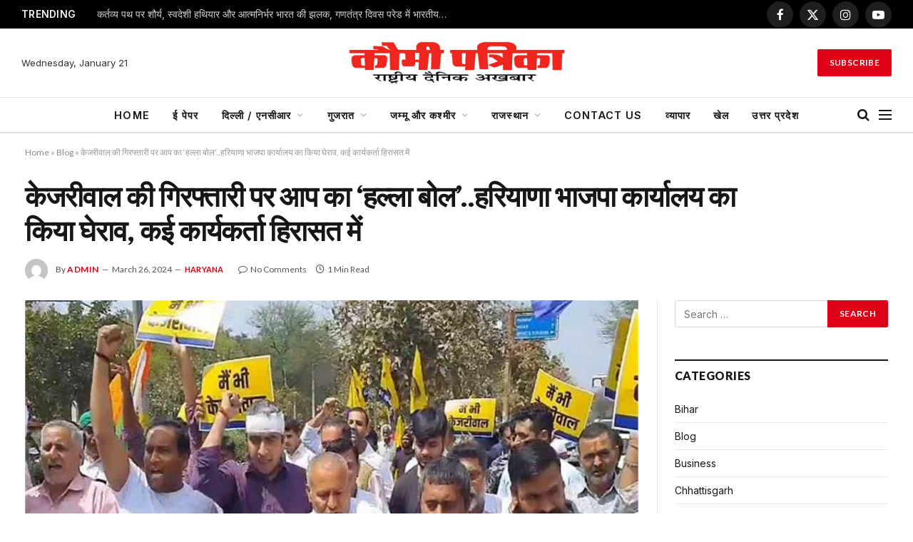

--- FILE ---
content_type: text/html; charset=UTF-8
request_url: https://qaumipatrika.in/aap-creates-ruckus-over-kejriwals-arrest-surrounds-haryana-bjp-office/
body_size: 39232
content:

<!DOCTYPE html>
<html lang="en-US" class="s-light site-s-light">

<head>

	<meta charset="UTF-8" />
	<meta name="viewport" content="width=device-width, initial-scale=1" />
	<meta name='robots' content='index, follow, max-image-preview:large, max-snippet:-1, max-video-preview:-1' />
	<style>img:is([sizes="auto" i], [sizes^="auto," i]) { contain-intrinsic-size: 3000px 1500px }</style>
	<meta property="og:title" content="केजरीवाल की गिरफ्तारी पर आप का ‘हल्ला बोल’..हरियाणा भाजपा कार्यालय का किया घेराव, कई कार्यकर्ता हिरासत में"/>
<meta property="og:description" content=""/>
<meta property="og:image" content="https://qaumipatrika.in/wp-content/uploads/2024/03/6-1.jpg"/>
<meta property="og:image:width" content="914" />
<meta property="og:image:height" content="599" />
<meta property="og:type" content="article"/>
<meta property="og:article:published_time" content="2024-03-26 09:22:33"/>
<meta property="og:article:modified_time" content="2024-03-26 09:22:33"/>
<meta name="twitter:card" content="summary">
<meta name="twitter:title" content="केजरीवाल की गिरफ्तारी पर आप का ‘हल्ला बोल’..हरियाणा भाजपा कार्यालय का किया घेराव, कई कार्यकर्ता हिरासत में"/>
<meta name="twitter:description" content=""/>
<meta name="twitter:image" content="https://qaumipatrika.in/wp-content/uploads/2024/03/6-1.jpg"/>
<meta name="author" content="admin"/>

	<!-- This site is optimized with the Yoast SEO plugin v23.1 - https://yoast.com/wordpress/plugins/seo/ -->
	<title>केजरीवाल की गिरफ्तारी पर आप का &#039;हल्ला बोल&#039;..हरियाणा भाजपा कार्यालय का किया घेराव, कई कार्यकर्ता हिरासत में - कौमी पत्रिका</title><link rel="preload" as="image" imagesrcset="https://qaumipatrika.in/wp-content/uploads/2024/03/6-1.jpg 914w, https://qaumipatrika.in/wp-content/uploads/2024/03/6-1-300x197.jpg 300w, https://qaumipatrika.in/wp-content/uploads/2024/03/6-1-150x98.jpg 150w, https://qaumipatrika.in/wp-content/uploads/2024/03/6-1-768x503.jpg 768w, https://qaumipatrika.in/wp-content/uploads/2024/03/6-1-450x295.jpg 450w" imagesizes="(max-width: 952px) 100vw, 952px" /><link rel="preload" as="font" href="https://qaumipatrika.in/wp-content/themes/smart-mag/css/icons/fonts/ts-icons.woff2?v2.8" type="font/woff2" crossorigin="anonymous" />
	<link rel="canonical" href="https://qaumipatrika.in/aap-creates-ruckus-over-kejriwals-arrest-surrounds-haryana-bjp-office/" />
	<meta property="og:url" content="https://qaumipatrika.in/aap-creates-ruckus-over-kejriwals-arrest-surrounds-haryana-bjp-office/" />
	<meta property="og:site_name" content="कौमी पत्रिका" />
	<meta property="article:published_time" content="2024-03-26T09:22:33+00:00" />
	<meta property="og:image" content="https://qaumipatrika.in/wp-content/uploads/2024/03/6-1.jpg" />
	<meta property="og:image:width" content="914" />
	<meta property="og:image:height" content="599" />
	<meta property="og:image:type" content="image/jpeg" />
	<meta name="author" content="admin" />
	<meta name="twitter:label1" content="Written by" />
	<meta name="twitter:data1" content="admin" />
	<meta name="twitter:label2" content="Est. reading time" />
	<meta name="twitter:data2" content="2 minutes" />
	<script type="application/ld+json" class="yoast-schema-graph">{"@context":"https://schema.org","@graph":[{"@type":"Article","@id":"https://qaumipatrika.in/aap-creates-ruckus-over-kejriwals-arrest-surrounds-haryana-bjp-office/#article","isPartOf":{"@id":"https://qaumipatrika.in/aap-creates-ruckus-over-kejriwals-arrest-surrounds-haryana-bjp-office/"},"author":{"name":"admin","@id":"https://qaumipatrika.in/#/schema/person/5e268865575be64542cddf9faf9d5134"},"headline":"केजरीवाल की गिरफ्तारी पर आप का &#8216;हल्ला बोल&#8217;..हरियाणा भाजपा कार्यालय का किया घेराव, कई कार्यकर्ता हिरासत में","datePublished":"2024-03-26T09:22:33+00:00","dateModified":"2024-03-26T09:22:33+00:00","mainEntityOfPage":{"@id":"https://qaumipatrika.in/aap-creates-ruckus-over-kejriwals-arrest-surrounds-haryana-bjp-office/"},"wordCount":4,"commentCount":0,"publisher":{"@id":"https://qaumipatrika.in/#organization"},"image":{"@id":"https://qaumipatrika.in/aap-creates-ruckus-over-kejriwals-arrest-surrounds-haryana-bjp-office/#primaryimage"},"thumbnailUrl":"https://qaumipatrika.in/wp-content/uploads/2024/03/6-1.jpg","articleSection":["Haryana"],"inLanguage":"en-US","potentialAction":[{"@type":"CommentAction","name":"Comment","target":["https://qaumipatrika.in/aap-creates-ruckus-over-kejriwals-arrest-surrounds-haryana-bjp-office/#respond"]}]},{"@type":"WebPage","@id":"https://qaumipatrika.in/aap-creates-ruckus-over-kejriwals-arrest-surrounds-haryana-bjp-office/","url":"https://qaumipatrika.in/aap-creates-ruckus-over-kejriwals-arrest-surrounds-haryana-bjp-office/","name":"केजरीवाल की गिरफ्तारी पर आप का 'हल्ला बोल'..हरियाणा भाजपा कार्यालय का किया घेराव, कई कार्यकर्ता हिरासत में - कौमी पत्रिका","isPartOf":{"@id":"https://qaumipatrika.in/#website"},"primaryImageOfPage":{"@id":"https://qaumipatrika.in/aap-creates-ruckus-over-kejriwals-arrest-surrounds-haryana-bjp-office/#primaryimage"},"image":{"@id":"https://qaumipatrika.in/aap-creates-ruckus-over-kejriwals-arrest-surrounds-haryana-bjp-office/#primaryimage"},"thumbnailUrl":"https://qaumipatrika.in/wp-content/uploads/2024/03/6-1.jpg","datePublished":"2024-03-26T09:22:33+00:00","dateModified":"2024-03-26T09:22:33+00:00","breadcrumb":{"@id":"https://qaumipatrika.in/aap-creates-ruckus-over-kejriwals-arrest-surrounds-haryana-bjp-office/#breadcrumb"},"inLanguage":"en-US","potentialAction":[{"@type":"ReadAction","target":["https://qaumipatrika.in/aap-creates-ruckus-over-kejriwals-arrest-surrounds-haryana-bjp-office/"]}]},{"@type":"ImageObject","inLanguage":"en-US","@id":"https://qaumipatrika.in/aap-creates-ruckus-over-kejriwals-arrest-surrounds-haryana-bjp-office/#primaryimage","url":"https://qaumipatrika.in/wp-content/uploads/2024/03/6-1.jpg","contentUrl":"https://qaumipatrika.in/wp-content/uploads/2024/03/6-1.jpg","width":914,"height":599},{"@type":"BreadcrumbList","@id":"https://qaumipatrika.in/aap-creates-ruckus-over-kejriwals-arrest-surrounds-haryana-bjp-office/#breadcrumb","itemListElement":[{"@type":"ListItem","position":1,"name":"Home","item":"https://qaumipatrika.in/"},{"@type":"ListItem","position":2,"name":"Blog","item":"https://qaumipatrika.in/blog/"},{"@type":"ListItem","position":3,"name":"केजरीवाल की गिरफ्तारी पर आप का &#8216;हल्ला बोल&#8217;..हरियाणा भाजपा कार्यालय का किया घेराव, कई कार्यकर्ता हिरासत में"}]},{"@type":"WebSite","@id":"https://qaumipatrika.in/#website","url":"https://qaumipatrika.in/","name":"कौमी पत्रिका","description":"","publisher":{"@id":"https://qaumipatrika.in/#organization"},"potentialAction":[{"@type":"SearchAction","target":{"@type":"EntryPoint","urlTemplate":"https://qaumipatrika.in/?s={search_term_string}"},"query-input":"required name=search_term_string"}],"inLanguage":"en-US"},{"@type":"Organization","@id":"https://qaumipatrika.in/#organization","name":"कौमी पत्रिका","url":"https://qaumipatrika.in/","logo":{"@type":"ImageObject","inLanguage":"en-US","@id":"https://qaumipatrika.in/#/schema/logo/image/","url":"https://qaumipatrika.in/wp-content/uploads/2023/12/cropped-cropped-logo-1-1.png","contentUrl":"https://qaumipatrika.in/wp-content/uploads/2023/12/cropped-cropped-logo-1-1.png","width":387,"height":149,"caption":"कौमी पत्रिका"},"image":{"@id":"https://qaumipatrika.in/#/schema/logo/image/"}},{"@type":"Person","@id":"https://qaumipatrika.in/#/schema/person/5e268865575be64542cddf9faf9d5134","name":"admin","image":{"@type":"ImageObject","inLanguage":"en-US","@id":"https://qaumipatrika.in/#/schema/person/image/","url":"https://secure.gravatar.com/avatar/b903b7331aa0e0a6538c72e895ac2411?s=96&d=mm&r=g","contentUrl":"https://secure.gravatar.com/avatar/b903b7331aa0e0a6538c72e895ac2411?s=96&d=mm&r=g","caption":"admin"},"sameAs":["https://qaumipatrika.in"],"url":"https://qaumipatrika.in/author/admin/"}]}</script>
	<!-- / Yoast SEO plugin. -->


<link rel='dns-prefetch' href='//static.addtoany.com' />
<link rel='dns-prefetch' href='//stats.wp.com' />
<link rel='dns-prefetch' href='//fonts.googleapis.com' />
<link rel="alternate" type="application/rss+xml" title="कौमी पत्रिका &raquo; Feed" href="https://qaumipatrika.in/feed/" />
<link rel="alternate" type="application/rss+xml" title="कौमी पत्रिका &raquo; Comments Feed" href="https://qaumipatrika.in/comments/feed/" />
<link rel="alternate" type="application/rss+xml" title="कौमी पत्रिका &raquo; केजरीवाल की गिरफ्तारी पर आप का &#8216;हल्ला बोल&#8217;..हरियाणा भाजपा कार्यालय का किया घेराव, कई कार्यकर्ता हिरासत में Comments Feed" href="https://qaumipatrika.in/aap-creates-ruckus-over-kejriwals-arrest-surrounds-haryana-bjp-office/feed/" />
<script type="text/javascript">
/* <![CDATA[ */
window._wpemojiSettings = {"baseUrl":"https:\/\/s.w.org\/images\/core\/emoji\/15.0.3\/72x72\/","ext":".png","svgUrl":"https:\/\/s.w.org\/images\/core\/emoji\/15.0.3\/svg\/","svgExt":".svg","source":{"concatemoji":"https:\/\/qaumipatrika.in\/wp-includes\/js\/wp-emoji-release.min.js?ver=6.7.4"}};
/*! This file is auto-generated */
!function(i,n){var o,s,e;function c(e){try{var t={supportTests:e,timestamp:(new Date).valueOf()};sessionStorage.setItem(o,JSON.stringify(t))}catch(e){}}function p(e,t,n){e.clearRect(0,0,e.canvas.width,e.canvas.height),e.fillText(t,0,0);var t=new Uint32Array(e.getImageData(0,0,e.canvas.width,e.canvas.height).data),r=(e.clearRect(0,0,e.canvas.width,e.canvas.height),e.fillText(n,0,0),new Uint32Array(e.getImageData(0,0,e.canvas.width,e.canvas.height).data));return t.every(function(e,t){return e===r[t]})}function u(e,t,n){switch(t){case"flag":return n(e,"\ud83c\udff3\ufe0f\u200d\u26a7\ufe0f","\ud83c\udff3\ufe0f\u200b\u26a7\ufe0f")?!1:!n(e,"\ud83c\uddfa\ud83c\uddf3","\ud83c\uddfa\u200b\ud83c\uddf3")&&!n(e,"\ud83c\udff4\udb40\udc67\udb40\udc62\udb40\udc65\udb40\udc6e\udb40\udc67\udb40\udc7f","\ud83c\udff4\u200b\udb40\udc67\u200b\udb40\udc62\u200b\udb40\udc65\u200b\udb40\udc6e\u200b\udb40\udc67\u200b\udb40\udc7f");case"emoji":return!n(e,"\ud83d\udc26\u200d\u2b1b","\ud83d\udc26\u200b\u2b1b")}return!1}function f(e,t,n){var r="undefined"!=typeof WorkerGlobalScope&&self instanceof WorkerGlobalScope?new OffscreenCanvas(300,150):i.createElement("canvas"),a=r.getContext("2d",{willReadFrequently:!0}),o=(a.textBaseline="top",a.font="600 32px Arial",{});return e.forEach(function(e){o[e]=t(a,e,n)}),o}function t(e){var t=i.createElement("script");t.src=e,t.defer=!0,i.head.appendChild(t)}"undefined"!=typeof Promise&&(o="wpEmojiSettingsSupports",s=["flag","emoji"],n.supports={everything:!0,everythingExceptFlag:!0},e=new Promise(function(e){i.addEventListener("DOMContentLoaded",e,{once:!0})}),new Promise(function(t){var n=function(){try{var e=JSON.parse(sessionStorage.getItem(o));if("object"==typeof e&&"number"==typeof e.timestamp&&(new Date).valueOf()<e.timestamp+604800&&"object"==typeof e.supportTests)return e.supportTests}catch(e){}return null}();if(!n){if("undefined"!=typeof Worker&&"undefined"!=typeof OffscreenCanvas&&"undefined"!=typeof URL&&URL.createObjectURL&&"undefined"!=typeof Blob)try{var e="postMessage("+f.toString()+"("+[JSON.stringify(s),u.toString(),p.toString()].join(",")+"));",r=new Blob([e],{type:"text/javascript"}),a=new Worker(URL.createObjectURL(r),{name:"wpTestEmojiSupports"});return void(a.onmessage=function(e){c(n=e.data),a.terminate(),t(n)})}catch(e){}c(n=f(s,u,p))}t(n)}).then(function(e){for(var t in e)n.supports[t]=e[t],n.supports.everything=n.supports.everything&&n.supports[t],"flag"!==t&&(n.supports.everythingExceptFlag=n.supports.everythingExceptFlag&&n.supports[t]);n.supports.everythingExceptFlag=n.supports.everythingExceptFlag&&!n.supports.flag,n.DOMReady=!1,n.readyCallback=function(){n.DOMReady=!0}}).then(function(){return e}).then(function(){var e;n.supports.everything||(n.readyCallback(),(e=n.source||{}).concatemoji?t(e.concatemoji):e.wpemoji&&e.twemoji&&(t(e.twemoji),t(e.wpemoji)))}))}((window,document),window._wpemojiSettings);
/* ]]> */
</script>
<style id='wp-emoji-styles-inline-css' type='text/css'>

	img.wp-smiley, img.emoji {
		display: inline !important;
		border: none !important;
		box-shadow: none !important;
		height: 1em !important;
		width: 1em !important;
		margin: 0 0.07em !important;
		vertical-align: -0.1em !important;
		background: none !important;
		padding: 0 !important;
	}
</style>
<link rel='stylesheet' id='wp-block-library-css' href='https://qaumipatrika.in/wp-includes/css/dist/block-library/style.min.css?ver=6.7.4' type='text/css' media='all' />
<link rel='stylesheet' id='mediaelement-css' href='https://qaumipatrika.in/wp-includes/js/mediaelement/mediaelementplayer-legacy.min.css?ver=4.2.17' type='text/css' media='all' />
<link rel='stylesheet' id='wp-mediaelement-css' href='https://qaumipatrika.in/wp-includes/js/mediaelement/wp-mediaelement.min.css?ver=6.7.4' type='text/css' media='all' />
<style id='jetpack-sharing-buttons-style-inline-css' type='text/css'>
.jetpack-sharing-buttons__services-list{display:flex;flex-direction:row;flex-wrap:wrap;gap:0;list-style-type:none;margin:5px;padding:0}.jetpack-sharing-buttons__services-list.has-small-icon-size{font-size:12px}.jetpack-sharing-buttons__services-list.has-normal-icon-size{font-size:16px}.jetpack-sharing-buttons__services-list.has-large-icon-size{font-size:24px}.jetpack-sharing-buttons__services-list.has-huge-icon-size{font-size:36px}@media print{.jetpack-sharing-buttons__services-list{display:none!important}}.editor-styles-wrapper .wp-block-jetpack-sharing-buttons{gap:0;padding-inline-start:0}ul.jetpack-sharing-buttons__services-list.has-background{padding:1.25em 2.375em}
</style>
<style id='pdfemb-pdf-embedder-viewer-style-inline-css' type='text/css'>
.wp-block-pdfemb-pdf-embedder-viewer{max-width:none}

</style>
<style id='classic-theme-styles-inline-css' type='text/css'>
/*! This file is auto-generated */
.wp-block-button__link{color:#fff;background-color:#32373c;border-radius:9999px;box-shadow:none;text-decoration:none;padding:calc(.667em + 2px) calc(1.333em + 2px);font-size:1.125em}.wp-block-file__button{background:#32373c;color:#fff;text-decoration:none}
</style>
<style id='global-styles-inline-css' type='text/css'>
:root{--wp--preset--aspect-ratio--square: 1;--wp--preset--aspect-ratio--4-3: 4/3;--wp--preset--aspect-ratio--3-4: 3/4;--wp--preset--aspect-ratio--3-2: 3/2;--wp--preset--aspect-ratio--2-3: 2/3;--wp--preset--aspect-ratio--16-9: 16/9;--wp--preset--aspect-ratio--9-16: 9/16;--wp--preset--color--black: #000000;--wp--preset--color--cyan-bluish-gray: #abb8c3;--wp--preset--color--white: #ffffff;--wp--preset--color--pale-pink: #f78da7;--wp--preset--color--vivid-red: #cf2e2e;--wp--preset--color--luminous-vivid-orange: #ff6900;--wp--preset--color--luminous-vivid-amber: #fcb900;--wp--preset--color--light-green-cyan: #7bdcb5;--wp--preset--color--vivid-green-cyan: #00d084;--wp--preset--color--pale-cyan-blue: #8ed1fc;--wp--preset--color--vivid-cyan-blue: #0693e3;--wp--preset--color--vivid-purple: #9b51e0;--wp--preset--gradient--vivid-cyan-blue-to-vivid-purple: linear-gradient(135deg,rgba(6,147,227,1) 0%,rgb(155,81,224) 100%);--wp--preset--gradient--light-green-cyan-to-vivid-green-cyan: linear-gradient(135deg,rgb(122,220,180) 0%,rgb(0,208,130) 100%);--wp--preset--gradient--luminous-vivid-amber-to-luminous-vivid-orange: linear-gradient(135deg,rgba(252,185,0,1) 0%,rgba(255,105,0,1) 100%);--wp--preset--gradient--luminous-vivid-orange-to-vivid-red: linear-gradient(135deg,rgba(255,105,0,1) 0%,rgb(207,46,46) 100%);--wp--preset--gradient--very-light-gray-to-cyan-bluish-gray: linear-gradient(135deg,rgb(238,238,238) 0%,rgb(169,184,195) 100%);--wp--preset--gradient--cool-to-warm-spectrum: linear-gradient(135deg,rgb(74,234,220) 0%,rgb(151,120,209) 20%,rgb(207,42,186) 40%,rgb(238,44,130) 60%,rgb(251,105,98) 80%,rgb(254,248,76) 100%);--wp--preset--gradient--blush-light-purple: linear-gradient(135deg,rgb(255,206,236) 0%,rgb(152,150,240) 100%);--wp--preset--gradient--blush-bordeaux: linear-gradient(135deg,rgb(254,205,165) 0%,rgb(254,45,45) 50%,rgb(107,0,62) 100%);--wp--preset--gradient--luminous-dusk: linear-gradient(135deg,rgb(255,203,112) 0%,rgb(199,81,192) 50%,rgb(65,88,208) 100%);--wp--preset--gradient--pale-ocean: linear-gradient(135deg,rgb(255,245,203) 0%,rgb(182,227,212) 50%,rgb(51,167,181) 100%);--wp--preset--gradient--electric-grass: linear-gradient(135deg,rgb(202,248,128) 0%,rgb(113,206,126) 100%);--wp--preset--gradient--midnight: linear-gradient(135deg,rgb(2,3,129) 0%,rgb(40,116,252) 100%);--wp--preset--font-size--small: 13px;--wp--preset--font-size--medium: 20px;--wp--preset--font-size--large: 36px;--wp--preset--font-size--x-large: 42px;--wp--preset--spacing--20: 0.44rem;--wp--preset--spacing--30: 0.67rem;--wp--preset--spacing--40: 1rem;--wp--preset--spacing--50: 1.5rem;--wp--preset--spacing--60: 2.25rem;--wp--preset--spacing--70: 3.38rem;--wp--preset--spacing--80: 5.06rem;--wp--preset--shadow--natural: 6px 6px 9px rgba(0, 0, 0, 0.2);--wp--preset--shadow--deep: 12px 12px 50px rgba(0, 0, 0, 0.4);--wp--preset--shadow--sharp: 6px 6px 0px rgba(0, 0, 0, 0.2);--wp--preset--shadow--outlined: 6px 6px 0px -3px rgba(255, 255, 255, 1), 6px 6px rgba(0, 0, 0, 1);--wp--preset--shadow--crisp: 6px 6px 0px rgba(0, 0, 0, 1);}:where(.is-layout-flex){gap: 0.5em;}:where(.is-layout-grid){gap: 0.5em;}body .is-layout-flex{display: flex;}.is-layout-flex{flex-wrap: wrap;align-items: center;}.is-layout-flex > :is(*, div){margin: 0;}body .is-layout-grid{display: grid;}.is-layout-grid > :is(*, div){margin: 0;}:where(.wp-block-columns.is-layout-flex){gap: 2em;}:where(.wp-block-columns.is-layout-grid){gap: 2em;}:where(.wp-block-post-template.is-layout-flex){gap: 1.25em;}:where(.wp-block-post-template.is-layout-grid){gap: 1.25em;}.has-black-color{color: var(--wp--preset--color--black) !important;}.has-cyan-bluish-gray-color{color: var(--wp--preset--color--cyan-bluish-gray) !important;}.has-white-color{color: var(--wp--preset--color--white) !important;}.has-pale-pink-color{color: var(--wp--preset--color--pale-pink) !important;}.has-vivid-red-color{color: var(--wp--preset--color--vivid-red) !important;}.has-luminous-vivid-orange-color{color: var(--wp--preset--color--luminous-vivid-orange) !important;}.has-luminous-vivid-amber-color{color: var(--wp--preset--color--luminous-vivid-amber) !important;}.has-light-green-cyan-color{color: var(--wp--preset--color--light-green-cyan) !important;}.has-vivid-green-cyan-color{color: var(--wp--preset--color--vivid-green-cyan) !important;}.has-pale-cyan-blue-color{color: var(--wp--preset--color--pale-cyan-blue) !important;}.has-vivid-cyan-blue-color{color: var(--wp--preset--color--vivid-cyan-blue) !important;}.has-vivid-purple-color{color: var(--wp--preset--color--vivid-purple) !important;}.has-black-background-color{background-color: var(--wp--preset--color--black) !important;}.has-cyan-bluish-gray-background-color{background-color: var(--wp--preset--color--cyan-bluish-gray) !important;}.has-white-background-color{background-color: var(--wp--preset--color--white) !important;}.has-pale-pink-background-color{background-color: var(--wp--preset--color--pale-pink) !important;}.has-vivid-red-background-color{background-color: var(--wp--preset--color--vivid-red) !important;}.has-luminous-vivid-orange-background-color{background-color: var(--wp--preset--color--luminous-vivid-orange) !important;}.has-luminous-vivid-amber-background-color{background-color: var(--wp--preset--color--luminous-vivid-amber) !important;}.has-light-green-cyan-background-color{background-color: var(--wp--preset--color--light-green-cyan) !important;}.has-vivid-green-cyan-background-color{background-color: var(--wp--preset--color--vivid-green-cyan) !important;}.has-pale-cyan-blue-background-color{background-color: var(--wp--preset--color--pale-cyan-blue) !important;}.has-vivid-cyan-blue-background-color{background-color: var(--wp--preset--color--vivid-cyan-blue) !important;}.has-vivid-purple-background-color{background-color: var(--wp--preset--color--vivid-purple) !important;}.has-black-border-color{border-color: var(--wp--preset--color--black) !important;}.has-cyan-bluish-gray-border-color{border-color: var(--wp--preset--color--cyan-bluish-gray) !important;}.has-white-border-color{border-color: var(--wp--preset--color--white) !important;}.has-pale-pink-border-color{border-color: var(--wp--preset--color--pale-pink) !important;}.has-vivid-red-border-color{border-color: var(--wp--preset--color--vivid-red) !important;}.has-luminous-vivid-orange-border-color{border-color: var(--wp--preset--color--luminous-vivid-orange) !important;}.has-luminous-vivid-amber-border-color{border-color: var(--wp--preset--color--luminous-vivid-amber) !important;}.has-light-green-cyan-border-color{border-color: var(--wp--preset--color--light-green-cyan) !important;}.has-vivid-green-cyan-border-color{border-color: var(--wp--preset--color--vivid-green-cyan) !important;}.has-pale-cyan-blue-border-color{border-color: var(--wp--preset--color--pale-cyan-blue) !important;}.has-vivid-cyan-blue-border-color{border-color: var(--wp--preset--color--vivid-cyan-blue) !important;}.has-vivid-purple-border-color{border-color: var(--wp--preset--color--vivid-purple) !important;}.has-vivid-cyan-blue-to-vivid-purple-gradient-background{background: var(--wp--preset--gradient--vivid-cyan-blue-to-vivid-purple) !important;}.has-light-green-cyan-to-vivid-green-cyan-gradient-background{background: var(--wp--preset--gradient--light-green-cyan-to-vivid-green-cyan) !important;}.has-luminous-vivid-amber-to-luminous-vivid-orange-gradient-background{background: var(--wp--preset--gradient--luminous-vivid-amber-to-luminous-vivid-orange) !important;}.has-luminous-vivid-orange-to-vivid-red-gradient-background{background: var(--wp--preset--gradient--luminous-vivid-orange-to-vivid-red) !important;}.has-very-light-gray-to-cyan-bluish-gray-gradient-background{background: var(--wp--preset--gradient--very-light-gray-to-cyan-bluish-gray) !important;}.has-cool-to-warm-spectrum-gradient-background{background: var(--wp--preset--gradient--cool-to-warm-spectrum) !important;}.has-blush-light-purple-gradient-background{background: var(--wp--preset--gradient--blush-light-purple) !important;}.has-blush-bordeaux-gradient-background{background: var(--wp--preset--gradient--blush-bordeaux) !important;}.has-luminous-dusk-gradient-background{background: var(--wp--preset--gradient--luminous-dusk) !important;}.has-pale-ocean-gradient-background{background: var(--wp--preset--gradient--pale-ocean) !important;}.has-electric-grass-gradient-background{background: var(--wp--preset--gradient--electric-grass) !important;}.has-midnight-gradient-background{background: var(--wp--preset--gradient--midnight) !important;}.has-small-font-size{font-size: var(--wp--preset--font-size--small) !important;}.has-medium-font-size{font-size: var(--wp--preset--font-size--medium) !important;}.has-large-font-size{font-size: var(--wp--preset--font-size--large) !important;}.has-x-large-font-size{font-size: var(--wp--preset--font-size--x-large) !important;}
:where(.wp-block-post-template.is-layout-flex){gap: 1.25em;}:where(.wp-block-post-template.is-layout-grid){gap: 1.25em;}
:where(.wp-block-columns.is-layout-flex){gap: 2em;}:where(.wp-block-columns.is-layout-grid){gap: 2em;}
:root :where(.wp-block-pullquote){font-size: 1.5em;line-height: 1.6;}
</style>
<link rel='stylesheet' id='dashicons-css' href='https://qaumipatrika.in/wp-includes/css/dashicons.min.css?ver=6.7.4' type='text/css' media='all' />
<link rel='stylesheet' id='post-views-counter-frontend-css' href='https://qaumipatrika.in/wp-content/plugins/post-views-counter/css/frontend.min.css?ver=1.4.7' type='text/css' media='all' />
<link rel='stylesheet' id='elementor-frontend-css' href='https://qaumipatrika.in/wp-content/plugins/elementor/assets/css/frontend.min.css?ver=3.30.0' type='text/css' media='all' />
<link rel='stylesheet' id='elementor-post-1986-css' href='https://qaumipatrika.in/wp-content/uploads/elementor/css/post-1986.css?ver=1766813330' type='text/css' media='all' />
<link rel='stylesheet' id='elementor-pro-css' href='https://qaumipatrika.in/wp-content/plugins/elementor-pro/assets/css/frontend.min.css?ver=3.5.2' type='text/css' media='all' />
<link rel='stylesheet' id='elementor-post-4088-css' href='https://qaumipatrika.in/wp-content/uploads/elementor/css/post-4088.css?ver=1766813330' type='text/css' media='all' />
<link rel='stylesheet' id='addtoany-css' href='https://qaumipatrika.in/wp-content/plugins/add-to-any/addtoany.min.css?ver=1.16' type='text/css' media='all' />
<link rel='stylesheet' id='smartmag-core-css' href='https://qaumipatrika.in/wp-content/themes/smart-mag/style.css?ver=10.3.0' type='text/css' media='all' />
<link rel='stylesheet' id='smartmag-fonts-css' href='https://fonts.googleapis.com/css?family=Lato%3A400%2C700%2C900%7CHind%3A400%2C500%2C600&#038;display=swap' type='text/css' media='all' />
<link rel='stylesheet' id='smartmag-magnific-popup-css' href='https://qaumipatrika.in/wp-content/themes/smart-mag/css/lightbox.css?ver=10.3.0' type='text/css' media='all' />
<link rel='stylesheet' id='smartmag-icons-css' href='https://qaumipatrika.in/wp-content/themes/smart-mag/css/icons/icons.css?ver=10.3.0' type='text/css' media='all' />
<link rel='stylesheet' id='smartmag-skin-css' href='https://qaumipatrika.in/wp-content/themes/smart-mag/css/skin-trendy.css?ver=10.3.0' type='text/css' media='all' />
<style id='smartmag-skin-inline-css' type='text/css'>
:root { --c-main: #dd0017;
--c-main-rgb: 221,0,23;
--text-font: "Inter", system-ui, -apple-system, "Segoe UI", Arial, sans-serif;
--body-font: "Inter", system-ui, -apple-system, "Segoe UI", Arial, sans-serif;
--title-font: "IBM Plex Serif", Georgia, serif;
--title-size-n: 17px;
--title-size-m: 18px;
--title-size-l: 20px;
--main-width: 1450px;
--p-title-space: 7px;
--excerpt-mt: 13px;
--excerpt-size: 14px; }
.s-dark { --body-color: #dd0017; --c-excerpts: #dd0017; }
.s-dark .post-content { color: #dd0017; }
.post-title:not(._) { letter-spacing: -0.025em; }
:root { --sidebar-width: 300px; }
.ts-row, .has-el-gap { --sidebar-c-width: calc(var(--sidebar-width) + var(--grid-gutter-h) + var(--sidebar-c-pad)); }
:root { --sidebar-pad: 32px; --sidebar-sep-pad: 32px; }
.main-wrap > .main { margin-top: 30px; }
.smart-head-main .smart-head-mid { --head-h: 96px; }
.smart-head-main .smart-head-bot { --head-h: 51px; border-top-width: 1px; border-top-color: #e8e8e8; border-bottom-width: 2px; border-bottom-color: #dedede; }
.navigation { font-family: var(--body-font); }
.navigation-main .menu > li > a { font-size: 14.4px; font-weight: 600; }
.navigation-main .menu > li li a { font-size: 13px; }
.navigation-main { --nav-items-space: 16px; }
.smart-head-mobile .smart-head-sticky { max-height: 50px; --head-h: 50px; }
.mobile-menu { font-size: 15px; }
.smart-head-main .spc-social { --c-spc-social: #ffffff; --spc-social-fs: 17px; --spc-social-size: 37px; }
.smart-head-main .hamburger-icon { width: 18px; }
.trending-ticker .heading { color: #f7f7f7; font-size: 13.8px; font-weight: 600; letter-spacing: .02em; margin-right: 30px; }
.trending-ticker .post-link { font-size: 13.8px; }
.trending-ticker { --max-width: 500px; }
.post-meta .meta-item, .post-meta .text-in { font-size: 11px; }
.post-meta .text-in, .post-meta .post-cat > a { font-size: 11px; }
.post-meta .post-cat > a { font-weight: 600; text-transform: uppercase; letter-spacing: .02em; }
.post-meta .post-author > a { font-weight: 600; }
.block-head-f .heading { font-size: 16px; font-weight: 800; text-transform: uppercase; letter-spacing: .03em; }
.block-head-f { --space-below: 15px; --line-weight: 2px; --c-border: #ffffff; }
.s-dark .block-head-f { --c-border: #151516; }
.loop-grid-base .media { margin-bottom: 13px; }
.list-post { --list-p-media-width: 30%; --list-p-media-max-width: 85%; }
.loop-small .ratio-is-custom { padding-bottom: calc(100% / 1.1); }
.loop-small .media:not(i) { max-width: 75px; }
.post-meta-single .meta-item, .post-meta-single .text-in { font-size: 12px; }
.the-post-header .post-meta .post-title { font-weight: 600; }
.entry-content { font-family: "IBM Plex Serif", Georgia, serif; font-size: 17px; }
.site-s-light .entry-content { color: #000000; }
.post-share-float .share-text { font-size: 10px; }
.post-share-float .service { width: 38px; height: 38px; margin-bottom: 8px; border-radius: 50px; font-size: 16px; }
.s-post-modern .post-content-wrap { display: grid; grid-template-columns: minmax(0, 1fr); }
.s-post-modern .entry-content { max-width: min(100%, calc(700px + var(--p-spacious-pad)*2)); justify-self: center; }
.s-head-large .sub-title { font-size: 17px; }
.site-s-light .s-head-large .sub-title { color: #515151; }
.site-s-light .s-head-large .post-meta { --c-post-meta: #565656; }
.s-post-large .post-content-wrap { display: grid; grid-template-columns: minmax(0, 1fr); }
.s-post-large .entry-content { max-width: min(100%, calc(700px + var(--p-spacious-pad)*2)); justify-self: center; }
.a-wrap-2:not(._) { padding-top: 17px; padding-bottom: 17px; padding-left: 15px; padding-right: 15px; margin-top: 0px; margin-bottom: 0px; }
@media (min-width: 1200px) { .s-head-large .post-title { font-size: 40px; } }
@media (min-width: 940px) and (max-width: 1200px) { :root { --sidebar-width: 280px; }
.ts-row, .has-el-gap { --sidebar-c-width: calc(var(--sidebar-width) + var(--grid-gutter-h) + var(--sidebar-c-pad)); }
.navigation-main .menu > li > a { font-size: calc(10px + (14.4px - 10px) * .7); }
.trending-ticker { --max-width: 400px; } }
@media (max-width: 767px) { .s-head-large .post-title { font-size: 29px; } }


</style>
<link rel='stylesheet' id='smartmag-gfonts-custom-css' href='https://fonts.googleapis.com/css?family=Inter%3A400%2C500%2C600%2C700%7CIBM+Plex+Serif%3A400%2C500%2C600%2C700&#038;display=swap' type='text/css' media='all' />
<link rel='stylesheet' id='social-logos-css' href='https://qaumipatrika.in/wp-content/plugins/jetpack/_inc/social-logos/social-logos.min.css?ver=13.6.1' type='text/css' media='all' />
<link rel='stylesheet' id='jetpack_css-css' href='https://qaumipatrika.in/wp-content/plugins/jetpack/css/jetpack.css?ver=13.6.1' type='text/css' media='all' />
<script type="text/javascript" id="smartmag-lazy-inline-js-after">
/* <![CDATA[ */
/**
 * @copyright ThemeSphere
 * @preserve
 */
var BunyadLazy={};BunyadLazy.load=function(){function a(e,n){var t={};e.dataset.bgset&&e.dataset.sizes?(t.sizes=e.dataset.sizes,t.srcset=e.dataset.bgset):t.src=e.dataset.bgsrc,function(t){var a=t.dataset.ratio;if(0<a){const e=t.parentElement;if(e.classList.contains("media-ratio")){const n=e.style;n.getPropertyValue("--a-ratio")||(n.paddingBottom=100/a+"%")}}}(e);var a,o=document.createElement("img");for(a in o.onload=function(){var t="url('"+(o.currentSrc||o.src)+"')",a=e.style;a.backgroundImage!==t&&requestAnimationFrame(()=>{a.backgroundImage=t,n&&n()}),o.onload=null,o.onerror=null,o=null},o.onerror=o.onload,t)o.setAttribute(a,t[a]);o&&o.complete&&0<o.naturalWidth&&o.onload&&o.onload()}function e(t){t.dataset.loaded||a(t,()=>{document.dispatchEvent(new Event("lazyloaded")),t.dataset.loaded=1})}function n(t){"complete"===document.readyState?t():window.addEventListener("load",t)}return{initEarly:function(){var t,a=()=>{document.querySelectorAll(".img.bg-cover:not(.lazyload)").forEach(e)};"complete"!==document.readyState?(t=setInterval(a,150),n(()=>{a(),clearInterval(t)})):a()},callOnLoad:n,initBgImages:function(t){t&&n(()=>{document.querySelectorAll(".img.bg-cover").forEach(e)})},bgLoad:a}}(),BunyadLazy.load.initEarly();
/* ]]> */
</script>
<script type="text/javascript" id="addtoany-core-js-before">
/* <![CDATA[ */
window.a2a_config=window.a2a_config||{};a2a_config.callbacks=[];a2a_config.overlays=[];a2a_config.templates={};
/* ]]> */
</script>
<script type="text/javascript" defer src="https://static.addtoany.com/menu/page.js" id="addtoany-core-js"></script>
<script type="text/javascript" src="https://qaumipatrika.in/wp-includes/js/jquery/jquery.min.js?ver=3.7.1" id="jquery-core-js"></script>
<script type="text/javascript" src="https://qaumipatrika.in/wp-includes/js/jquery/jquery-migrate.min.js?ver=3.4.1" id="jquery-migrate-js"></script>
<script type="text/javascript" defer src="https://qaumipatrika.in/wp-content/plugins/add-to-any/addtoany.min.js?ver=1.1" id="addtoany-jquery-js"></script>
<link rel="https://api.w.org/" href="https://qaumipatrika.in/wp-json/" /><link rel="alternate" title="JSON" type="application/json" href="https://qaumipatrika.in/wp-json/wp/v2/posts/9202" /><link rel="EditURI" type="application/rsd+xml" title="RSD" href="https://qaumipatrika.in/xmlrpc.php?rsd" />
<meta name="generator" content="WordPress 6.7.4" />
<link rel='shortlink' href='https://qaumipatrika.in/?p=9202' />
<link rel="alternate" title="oEmbed (JSON)" type="application/json+oembed" href="https://qaumipatrika.in/wp-json/oembed/1.0/embed?url=https%3A%2F%2Fqaumipatrika.in%2Faap-creates-ruckus-over-kejriwals-arrest-surrounds-haryana-bjp-office%2F" />
<link rel="alternate" title="oEmbed (XML)" type="text/xml+oembed" href="https://qaumipatrika.in/wp-json/oembed/1.0/embed?url=https%3A%2F%2Fqaumipatrika.in%2Faap-creates-ruckus-over-kejriwals-arrest-surrounds-haryana-bjp-office%2F&#038;format=xml" />
	<style>img#wpstats{display:none}</style>
		
		<script>
		var BunyadSchemeKey = 'bunyad-scheme';
		(() => {
			const d = document.documentElement;
			const c = d.classList;
			var scheme = localStorage.getItem(BunyadSchemeKey);
			
			if (scheme) {
				d.dataset.origClass = c;
				scheme === 'dark' ? c.remove('s-light', 'site-s-light') : c.remove('s-dark', 'site-s-dark');
				c.add('site-s-' + scheme, 's-' + scheme);
			}
		})();
		</script>
		<meta name="generator" content="Elementor 3.30.0; features: e_font_icon_svg, additional_custom_breakpoints; settings: css_print_method-external, google_font-enabled, font_display-swap">
			<style>
				.e-con.e-parent:nth-of-type(n+4):not(.e-lazyloaded):not(.e-no-lazyload),
				.e-con.e-parent:nth-of-type(n+4):not(.e-lazyloaded):not(.e-no-lazyload) * {
					background-image: none !important;
				}
				@media screen and (max-height: 1024px) {
					.e-con.e-parent:nth-of-type(n+3):not(.e-lazyloaded):not(.e-no-lazyload),
					.e-con.e-parent:nth-of-type(n+3):not(.e-lazyloaded):not(.e-no-lazyload) * {
						background-image: none !important;
					}
				}
				@media screen and (max-height: 640px) {
					.e-con.e-parent:nth-of-type(n+2):not(.e-lazyloaded):not(.e-no-lazyload),
					.e-con.e-parent:nth-of-type(n+2):not(.e-lazyloaded):not(.e-no-lazyload) * {
						background-image: none !important;
					}
				}
			</style>
			<link rel="icon" href="https://qaumipatrika.in/wp-content/uploads/2023/12/cropped-cropped-logo-1-1-150x149.png" sizes="32x32" />
<link rel="icon" href="https://qaumipatrika.in/wp-content/uploads/2023/12/cropped-cropped-logo-1-1.png" sizes="192x192" />
<link rel="apple-touch-icon" href="https://qaumipatrika.in/wp-content/uploads/2023/12/cropped-cropped-logo-1-1.png" />
<meta name="msapplication-TileImage" content="https://qaumipatrika.in/wp-content/uploads/2023/12/cropped-cropped-logo-1-1.png" />


</head>

<body class="post-template-default single single-post postid-9202 single-format-standard wp-custom-logo right-sidebar post-layout-large post-cat-24 has-lb has-lb-sm ts-img-hov-fade has-sb-sep layout-normal elementor-default elementor-kit-1986">



<div class="main-wrap">

	
<div class="off-canvas-backdrop"></div>
<div class="mobile-menu-container off-canvas s-dark" id="off-canvas">

	<div class="off-canvas-head">
		<a href="#" class="close">
			<span class="visuallyhidden">Close Menu</span>
			<i class="tsi tsi-times"></i>
		</a>

		<div class="ts-logo">
			<img class="logo-mobile logo-image" src="https://qaumipatrika.in/wp-content/uploads/2024/01/IMG-20240109-WA0000.jpg" width="800" height="189" alt="कौमी पत्रिका"/>		</div>
	</div>

	<div class="off-canvas-content">

					<ul class="mobile-menu"></ul>
		
		
		
		<div class="spc-social-block spc-social spc-social-b smart-head-social">
		
			
				<a href="https://www.facebook.com/qaumipatrikahindi?mibextid=ZbWKwL" class="link service s-facebook" target="_blank" rel="nofollow noopener">
					<i class="icon tsi tsi-facebook"></i>					<span class="visuallyhidden">Facebook</span>
				</a>
									
			
				<a href="https://x.com/qaumipatrika16?t=r6WqacmcShOA5zwlm8sFQg&#038;s=09" class="link service s-twitter" target="_blank" rel="nofollow noopener">
					<i class="icon tsi tsi-twitter"></i>					<span class="visuallyhidden">X (Twitter)</span>
				</a>
									
			
				<a href="https://www.instagram.com/thesikhtimes?igshid=OGQ5ZDc2ODk2ZA==" class="link service s-instagram" target="_blank" rel="nofollow noopener">
					<i class="icon tsi tsi-instagram"></i>					<span class="visuallyhidden">Instagram</span>
				</a>
									
			
		</div>

		
	</div>

</div>
<div class="smart-head smart-head-b smart-head-main" id="smart-head" data-sticky="auto" data-sticky-type="smart" data-sticky-full>
	
	<div class="smart-head-row smart-head-top s-dark smart-head-row-full">

		<div class="inner wrap">

							
				<div class="items items-left ">
				
<div class="trending-ticker" data-delay="8">
	<span class="heading">Trending</span>

	<ul>
				
			<li><a href="https://qaumipatrika.in/bravery-on-the-path-of-duty-indigenous-weapons-and-a-glimpse-of-self-reliant-india/" class="post-link">कर्तव्य पथ पर शौर्य, स्वदेशी हथियार और आत्मनिर्भर भारत की झलक, गणतंत्र दिवस परेड में भारतीय नौसेना करेगी प्रदर्शन Amrit Vichar Network</a></li>
		
				
			<li><a href="https://qaumipatrika.in/26978-2/" class="post-link"></a></li>
		
				
			<li><a href="https://qaumipatrika.in/sunita-williams-retires-from-nasa-27-years-of-brilliant-flight/" class="post-link">सुनीता विलियम्स ने NASA से लिया संन्यास: 27 साल की शानदार उड़ान, 608 दिन अंतरिक्ष में, भारतीय मूल की &#8216;स्पेस हीरो&#8217; अब रिटायर्ड!</a></li>
		
				
			<li><a href="https://qaumipatrika.in/amrit-udyan-will-open-for-common-people-from-this-day-presidents-secretariat-gave-information/" class="post-link">आम लोगों के लिए इस दिन से खुलेगा अमृत उद्यान&#8230;.राष्ट्रपति सचिवालय ने दी जानकारी, जानें कैसे करें बुकिंग</a></li>
		
				
			<li><a href="https://qaumipatrika.in/indias-strong-voice-in-davos-ashwini-vaishnav-expressed-curiosity-across-the-world-on-democratization-of-technology/" class="post-link">दावोस में भारत की मजबूत आवाज: प्रौद्योगिकी के लोकतंत्रीकरण पर दुनिया भर में उत्सुकता, बोले अश्विनी वैष्णव</a></li>
		
				
			<li><a href="https://qaumipatrika.in/lok-sabha-speaker-om-birla-and-cm-yogi-are-addressing-the-conclusion-of-the-3-day-aipoc-going-on-in-lucknow-today/" class="post-link">लखनऊ में चल रहे 3 दिवसीय AIPOC का समापन आज, लोकसभा अध्यक्ष ओम बिरला और CM योगी कर रहे सम्बोधित</a></li>
		
				
			<li><a href="https://qaumipatrika.in/qaumi-patrika-hindi-21-january-2026/" class="post-link">Qaumi Patrika Hindi, 21 January, 2026</a></li>
		
				
			<li><a href="https://qaumipatrika.in/delhi-police-has-used-the-full-power-of-technology-from-ai-video-to-car-calling/" class="post-link">दिल्ली पुलिस ने लगाई टेक्नोलॉजी की फुल पावर! AI वीडियो से लेकर &#8216;कार-कॉलिंग&#8217; तक, अब परेड में ट्रैफिक और पार्किंग की कोई टेंशन नहीं</a></li>
		
				
			</ul>
</div>
				</div>

							
				<div class="items items-center empty">
								</div>

							
				<div class="items items-right ">
				
		<div class="spc-social-block spc-social spc-social-b smart-head-social">
		
			
				<a href="https://www.facebook.com/qaumipatrikahindi?mibextid=ZbWKwL" class="link service s-facebook" target="_blank" rel="nofollow noopener">
					<i class="icon tsi tsi-facebook"></i>					<span class="visuallyhidden">Facebook</span>
				</a>
									
			
				<a href="https://x.com/qaumipatrika16?t=r6WqacmcShOA5zwlm8sFQg&#038;s=09" class="link service s-twitter" target="_blank" rel="nofollow noopener">
					<i class="icon tsi tsi-twitter"></i>					<span class="visuallyhidden">X (Twitter)</span>
				</a>
									
			
				<a href="https://www.instagram.com/thesikhtimes?igshid=OGQ5ZDc2ODk2ZA==" class="link service s-instagram" target="_blank" rel="nofollow noopener">
					<i class="icon tsi tsi-instagram"></i>					<span class="visuallyhidden">Instagram</span>
				</a>
									
			
				<a href="https://youtube.com/@qaumipatrika5787?si=4MihfLecS9ON_Mw6" class="link service s-youtube" target="_blank" rel="nofollow noopener">
					<i class="icon tsi tsi-youtube-play"></i>					<span class="visuallyhidden">YouTube</span>
				</a>
									
			
		</div>

						</div>

						
		</div>
	</div>

	
	<div class="smart-head-row smart-head-mid smart-head-row-3 is-light smart-head-row-full">

		<div class="inner wrap">

							
				<div class="items items-left ">
				
<span class="h-date">
	Wednesday, January 21</span>				</div>

							
				<div class="items items-center ">
					<a href="https://qaumipatrika.in/" title="कौमी पत्रिका" rel="home" class="logo-link ts-logo logo-is-image">
		<span>
			
				
					<img src="https://smartmag.theme-sphere.com/smart-times/wp-content/uploads/sites/30/2022/03/The-Smart-Times-Logo01-white.png" class="logo-image logo-image-dark" alt="कौमी पत्रिका" srcset="https://smartmag.theme-sphere.com/smart-times/wp-content/uploads/sites/30/2022/03/The-Smart-Times-Logo01-white.png ,https://smartmag.theme-sphere.com/smart-times/wp-content/uploads/sites/30/2022/03/The-Smart-Times-Logo01-white@2x.png 2x"/><img src="https://qaumipatrika.in/wp-content/uploads/2024/01/IMG-20240109-WA0000.jpg" class="logo-image" alt="कौमी पत्रिका" width="1599" height="378"/>
									 
					</span>
	</a>				</div>

							
				<div class="items items-right ">
				
	<a href="https://youtube.com/@qaumipatrika5787?si=4MihfLecS9ON_Mw6" class="ts-button ts-button-a ts-button1">
		Subscribe	</a>
				</div>

						
		</div>
	</div>

	
	<div class="smart-head-row smart-head-bot smart-head-row-3 is-light has-center-nav smart-head-row-full">

		<div class="inner wrap">

							
				<div class="items items-left empty">
								</div>

							
				<div class="items items-center ">
					<div class="nav-wrap">
		<nav class="navigation navigation-main nav-hov-a">
			<ul id="menu-main-menu" class="menu"><li id="menu-item-4349" class="menu-item menu-item-type-post_type menu-item-object-page menu-item-home menu-item-4349"><a href="https://qaumipatrika.in/">Home</a></li>
<li id="menu-item-1902" class="menu-item menu-item-type-taxonomy menu-item-object-category menu-cat-21 menu-item-1902"><a href="https://qaumipatrika.in/category/epaper/">ई पेपर</a></li>
<li id="menu-item-10769" class="menu-item menu-item-type-taxonomy menu-item-object-category menu-item-has-children menu-cat-10 menu-item-has-children item-mega-menu menu-item-10769"><a href="https://qaumipatrika.in/category/delhi-latest-news/">दिल्ली / एनसीआर</a>
<div class="sub-menu mega-menu mega-menu-a wrap">

		
	<div class="column sub-cats">
		
		<ol class="sub-nav">
							
				<li class="menu-item menu-item-type-taxonomy menu-item-object-category menu-cat-13 menu-item-171"><a href="https://qaumipatrika.in/category/entertainment/">मनोरंजन</a></li>
				
							
				<li class="menu-item menu-item-type-taxonomy menu-item-object-category menu-cat-23 menu-item-1885"><a href="https://qaumipatrika.in/category/madhya-pradesh/">मध्य प्रदेश</a></li>
				
						
			<li class="menu-item view-all menu-cat-10"><a href="https://qaumipatrika.in/category/delhi-latest-news/">View All</a></li>
		</ol>
	
	</div>
	

		
	
	<section class="column recent-posts" data-columns="4">
					<div class="posts" data-id="13">

						<section class="block-wrap block-grid cols-gap-sm mb-none" data-id="1">

				
			<div class="block-content">
					
	<div class="loop loop-grid loop-grid-sm grid grid-4 md:grid-2 xs:grid-1">

					
<article class="l-post grid-post grid-sm-post">

	
			<div class="media">

		
			<a href="https://qaumipatrika.in/happy-birthday-pawan-singh-released-his-first-album-at-the-age-of-11-know-his-inspiring-story-from-struggle-to-power-star-and-superstardom/" class="image-link media-ratio ratio-16-9" title="Happy Birthday Pawan Singh: 11 साल की उम्र में रिलीज किया पहला एल्बम, जानिए संघर्ष से पावर स्टार और सुपरस्टारडम तक की प्रेरक कहानी"><span data-bgsrc="https://qaumipatrika.in/wp-content/uploads/2026/01/3-1-768x432.webp" class="img bg-cover wp-post-image attachment-bunyad-768 size-bunyad-768 lazyload" data-bgset="https://qaumipatrika.in/wp-content/uploads/2026/01/3-1-768x432.webp 768w, https://qaumipatrika.in/wp-content/uploads/2026/01/3-1-300x169.webp 300w, https://qaumipatrika.in/wp-content/uploads/2026/01/3-1-1024x576.webp 1024w, https://qaumipatrika.in/wp-content/uploads/2026/01/3-1-150x84.webp 150w, https://qaumipatrika.in/wp-content/uploads/2026/01/3-1-450x253.webp 450w, https://qaumipatrika.in/wp-content/uploads/2026/01/3-1.webp 1200w" data-sizes="(max-width: 456px) 100vw, 456px"></span></a>			
			
			
			
		
		</div>
	

	
		<div class="content">

			<div class="post-meta post-meta-a has-below"><h2 class="is-title post-title"><a href="https://qaumipatrika.in/happy-birthday-pawan-singh-released-his-first-album-at-the-age-of-11-know-his-inspiring-story-from-struggle-to-power-star-and-superstardom/">Happy Birthday Pawan Singh: 11 साल की उम्र में रिलीज किया पहला एल्बम, जानिए संघर्ष से पावर स्टार और सुपरस्टारडम तक की प्रेरक कहानी</a></h2><div class="post-meta-items meta-below"><span class="meta-item date"><span class="date-link"><time class="post-date" datetime="2026-01-05T07:18:05+00:00">January 5, 2026</time></span></span></div></div>			
			
			
		</div>

	
</article>					
<article class="l-post grid-post grid-sm-post">

	
			<div class="media">

		
			<a href="https://qaumipatrika.in/karthik-ananyas-romantic-comedy-fetches-rs-283-crore-on-its-first-day-there-will-be-an-uproar-on-its-christmas-release/" class="image-link media-ratio ratio-16-9" title="कार्तिक-अनन्या की रोमांटिक कॉमेडी ने पहले दिन ही छापे 2.83 करोड़, क्रिसमस रिलीज पर मचेगा हंगामा!"><span data-bgsrc="https://qaumipatrika.in/wp-content/uploads/2025/12/9996-768x432.webp" class="img bg-cover wp-post-image attachment-bunyad-768 size-bunyad-768 lazyload" data-bgset="https://qaumipatrika.in/wp-content/uploads/2025/12/9996-768x432.webp 768w, https://qaumipatrika.in/wp-content/uploads/2025/12/9996-300x169.webp 300w, https://qaumipatrika.in/wp-content/uploads/2025/12/9996-1024x576.webp 1024w, https://qaumipatrika.in/wp-content/uploads/2025/12/9996-150x84.webp 150w, https://qaumipatrika.in/wp-content/uploads/2025/12/9996-450x253.webp 450w, https://qaumipatrika.in/wp-content/uploads/2025/12/9996.webp 1200w" data-sizes="(max-width: 456px) 100vw, 456px"></span></a>			
			
			
			
		
		</div>
	

	
		<div class="content">

			<div class="post-meta post-meta-a has-below"><h2 class="is-title post-title"><a href="https://qaumipatrika.in/karthik-ananyas-romantic-comedy-fetches-rs-283-crore-on-its-first-day-there-will-be-an-uproar-on-its-christmas-release/">कार्तिक-अनन्या की रोमांटिक कॉमेडी ने पहले दिन ही छापे 2.83 करोड़, क्रिसमस रिलीज पर मचेगा हंगामा!</a></h2><div class="post-meta-items meta-below"><span class="meta-item date"><span class="date-link"><time class="post-date" datetime="2025-12-24T10:27:59+00:00">December 24, 2025</time></span></span></div></div>			
			
			
		</div>

	
</article>					
<article class="l-post grid-post grid-sm-post">

	
			<div class="media">

		
			<a href="https://qaumipatrika.in/sonu-sood-appeared-in-front-of-ed-related-to-online-betting-the-case-is-interrogated-in-1xbet-app/" class="image-link media-ratio ratio-16-9" title="ED के सामने पेश हुए सोनू सूद..ऑनलाइन सट्टेबाजी से जुड़ा है मामला, 1xbet ऐप में हुई पूछताछ"><span data-bgsrc="https://qaumipatrika.in/wp-content/uploads/2025/09/6-3-768x432.webp" class="img bg-cover wp-post-image attachment-bunyad-768 size-bunyad-768 lazyload" data-bgset="https://qaumipatrika.in/wp-content/uploads/2025/09/6-3-768x432.webp 768w, https://qaumipatrika.in/wp-content/uploads/2025/09/6-3-300x169.webp 300w, https://qaumipatrika.in/wp-content/uploads/2025/09/6-3-1024x576.webp 1024w, https://qaumipatrika.in/wp-content/uploads/2025/09/6-3-150x84.webp 150w, https://qaumipatrika.in/wp-content/uploads/2025/09/6-3-450x253.webp 450w, https://qaumipatrika.in/wp-content/uploads/2025/09/6-3.webp 1200w" data-sizes="(max-width: 456px) 100vw, 456px"></span></a>			
			
			
			
		
		</div>
	

	
		<div class="content">

			<div class="post-meta post-meta-a has-below"><h2 class="is-title post-title"><a href="https://qaumipatrika.in/sonu-sood-appeared-in-front-of-ed-related-to-online-betting-the-case-is-interrogated-in-1xbet-app/">ED के सामने पेश हुए सोनू सूद..ऑनलाइन सट्टेबाजी से जुड़ा है मामला, 1xbet ऐप में हुई पूछताछ</a></h2><div class="post-meta-items meta-below"><span class="meta-item date"><span class="date-link"><time class="post-date" datetime="2025-09-26T05:59:44+00:00">September 26, 2025</time></span></span></div></div>			
			
			
		</div>

	
</article>					
<article class="l-post grid-post grid-sm-post">

	
			<div class="media">

		
			<a href="https://qaumipatrika.in/1995-urmila-matondkar-told-a-passionate-post-about-rangila-released-rangila/" class="image-link media-ratio ratio-16-9" title=".1995 रिलीज रंगीला को लेकर उर्मिला मातोंडकर ने किया भावुक पोस्ट, बताया करियर की बेस्ट फिल्म"><span data-bgsrc="https://qaumipatrika.in/wp-content/uploads/2025/09/6-768x432.webp" class="img bg-cover wp-post-image attachment-bunyad-768 size-bunyad-768 lazyload" data-bgset="https://qaumipatrika.in/wp-content/uploads/2025/09/6-768x432.webp 768w, https://qaumipatrika.in/wp-content/uploads/2025/09/6-300x169.webp 300w, https://qaumipatrika.in/wp-content/uploads/2025/09/6-1024x576.webp 1024w, https://qaumipatrika.in/wp-content/uploads/2025/09/6-150x84.webp 150w, https://qaumipatrika.in/wp-content/uploads/2025/09/6-450x253.webp 450w, https://qaumipatrika.in/wp-content/uploads/2025/09/6.webp 1200w" data-sizes="(max-width: 456px) 100vw, 456px"></span></a>			
			
			
			
		
		</div>
	

	
		<div class="content">

			<div class="post-meta post-meta-a has-below"><h2 class="is-title post-title"><a href="https://qaumipatrika.in/1995-urmila-matondkar-told-a-passionate-post-about-rangila-released-rangila/">.1995 रिलीज रंगीला को लेकर उर्मिला मातोंडकर ने किया भावुक पोस्ट, बताया करियर की बेस्ट फिल्म</a></h2><div class="post-meta-items meta-below"><span class="meta-item date"><span class="date-link"><time class="post-date" datetime="2025-09-09T07:18:57+00:00">September 9, 2025</time></span></span></div></div>			
			
			
		</div>

	
</article>		
	</div>

		
			</div>

		</section>
					
			</div> <!-- .posts -->
		
					<div class="posts" data-id="23">

						<section class="block-wrap block-grid cols-gap-sm mb-none" data-id="2">

				
			<div class="block-content">
					
	<div class="loop loop-grid loop-grid-sm grid grid-4 md:grid-2 xs:grid-1">

					
<article class="l-post grid-post grid-sm-post">

	
			<div class="media">

		
			<a href="https://qaumipatrika.in/it-is-necessary-to-give-birth-to-4-children-to-protect-the-brahmin-sanatan-and-will-get-a-reward-of-rs-1-lakh/" class="image-link media-ratio ratio-16-9" title="4 बच्चे पैदा करें ब्राह्मण,सनातन की रक्षा के लिए यह जरूरी, 1 लाख रुपए इनाम मिलेगा"><span data-bgsrc="https://qaumipatrika.in/wp-content/uploads/2025/01/13-3-768x432.jpg" class="img bg-cover wp-post-image attachment-bunyad-768 size-bunyad-768 lazyload" data-bgset="https://qaumipatrika.in/wp-content/uploads/2025/01/13-3-768x432.jpg 768w, https://qaumipatrika.in/wp-content/uploads/2025/01/13-3-300x169.jpg 300w, https://qaumipatrika.in/wp-content/uploads/2025/01/13-3-1024x576.jpg 1024w, https://qaumipatrika.in/wp-content/uploads/2025/01/13-3-150x84.jpg 150w, https://qaumipatrika.in/wp-content/uploads/2025/01/13-3-450x253.jpg 450w, https://qaumipatrika.in/wp-content/uploads/2025/01/13-3-1200x675.jpg 1200w, https://qaumipatrika.in/wp-content/uploads/2025/01/13-3.jpg 1280w" data-sizes="(max-width: 456px) 100vw, 456px"></span></a>			
			
			
			
		
		</div>
	

	
		<div class="content">

			<div class="post-meta post-meta-a has-below"><h2 class="is-title post-title"><a href="https://qaumipatrika.in/it-is-necessary-to-give-birth-to-4-children-to-protect-the-brahmin-sanatan-and-will-get-a-reward-of-rs-1-lakh/">4 बच्चे पैदा करें ब्राह्मण,सनातन की रक्षा के लिए यह जरूरी, 1 लाख रुपए इनाम मिलेगा</a></h2><div class="post-meta-items meta-below"><span class="meta-item date"><span class="date-link"><time class="post-date" datetime="2025-01-13T11:03:33+00:00">January 13, 2025</time></span></span></div></div>			
			
			
		</div>

	
</article>					
<article class="l-post grid-post grid-sm-post">

	
			<div class="media">

		
			<a href="https://qaumipatrika.in/bhoomi-pujan-of-sendhwa-and-niwali-irrigation-projects-by-chief-minister-mohan-yadav/" class="image-link media-ratio ratio-16-9" title="मुख्यमंत्री मोहन यादव द्वारा सेंधवा और निवाली सिंचाई परियोजनाओं का भूमि-पूजन"><span data-bgsrc="https://qaumipatrika.in/wp-content/uploads/2025/01/punjabkesari_2025-01-11_j9l3dw3y_d47f702353c3d5aeb616f2650d650d6d.avif" class="img bg-cover wp-post-image attachment-large size-large lazyload" data-bgset="https://qaumipatrika.in/wp-content/uploads/2025/01/punjabkesari_2025-01-11_j9l3dw3y_d47f702353c3d5aeb616f2650d650d6d.avif 768w, https://qaumipatrika.in/wp-content/uploads/2025/01/punjabkesari_2025-01-11_j9l3dw3y_d47f702353c3d5aeb616f2650d650d6d-300x169.avif 300w, https://qaumipatrika.in/wp-content/uploads/2025/01/punjabkesari_2025-01-11_j9l3dw3y_d47f702353c3d5aeb616f2650d650d6d-150x84.avif 150w, https://qaumipatrika.in/wp-content/uploads/2025/01/punjabkesari_2025-01-11_j9l3dw3y_d47f702353c3d5aeb616f2650d650d6d-450x253.avif 450w" data-sizes="(max-width: 456px) 100vw, 456px"></span></a>			
			
			
			
		
		</div>
	

	
		<div class="content">

			<div class="post-meta post-meta-a has-below"><h2 class="is-title post-title"><a href="https://qaumipatrika.in/bhoomi-pujan-of-sendhwa-and-niwali-irrigation-projects-by-chief-minister-mohan-yadav/">मुख्यमंत्री मोहन यादव द्वारा सेंधवा और निवाली सिंचाई परियोजनाओं का भूमि-पूजन</a></h2><div class="post-meta-items meta-below"><span class="meta-item date"><span class="date-link"><time class="post-date" datetime="2025-01-11T08:20:11+00:00">January 11, 2025</time></span></span></div></div>			
			
			
		</div>

	
</article>					
<article class="l-post grid-post grid-sm-post">

	
			<div class="media">

		
			<a href="https://qaumipatrika.in/family-members-get-angry-over-the-death-of-rape-accused-in-police-custody-know-what-is-the-whole-matter/" class="image-link media-ratio ratio-16-9" title="पुलिस हिरासत में रेप के आरोपी की मौत पर परिजनों का भड़का गुस्सा, जानें क्या है पूरा मामला"><span data-bgsrc="https://qaumipatrika.in/wp-content/uploads/2024/12/24-10-768x432.jpg" class="img bg-cover wp-post-image attachment-bunyad-768 size-bunyad-768 lazyload" data-bgset="https://qaumipatrika.in/wp-content/uploads/2024/12/24-10-768x432.jpg 768w, https://qaumipatrika.in/wp-content/uploads/2024/12/24-10-300x169.jpg 300w, https://qaumipatrika.in/wp-content/uploads/2024/12/24-10-1024x576.jpg 1024w, https://qaumipatrika.in/wp-content/uploads/2024/12/24-10-150x84.jpg 150w, https://qaumipatrika.in/wp-content/uploads/2024/12/24-10-450x253.jpg 450w, https://qaumipatrika.in/wp-content/uploads/2024/12/24-10-1200x675.jpg 1200w, https://qaumipatrika.in/wp-content/uploads/2024/12/24-10.jpg 1280w" data-sizes="(max-width: 456px) 100vw, 456px"></span></a>			
			
			
			
		
		</div>
	

	
		<div class="content">

			<div class="post-meta post-meta-a has-below"><h2 class="is-title post-title"><a href="https://qaumipatrika.in/family-members-get-angry-over-the-death-of-rape-accused-in-police-custody-know-what-is-the-whole-matter/">पुलिस हिरासत में रेप के आरोपी की मौत पर परिजनों का भड़का गुस्सा, जानें क्या है पूरा मामला</a></h2><div class="post-meta-items meta-below"><span class="meta-item date"><span class="date-link"><time class="post-date" datetime="2024-12-25T08:18:11+00:00">December 25, 2024</time></span></span></div></div>			
			
			
		</div>

	
</article>					
<article class="l-post grid-post grid-sm-post">

	
			<div class="media">

		
		</div>
	

	
		<div class="content">

			<div class="post-meta post-meta-a has-below"><h2 class="is-title post-title"><a href="https://qaumipatrika.in/mahakal-temple-update-2-accused-who-took-money-in-the-name-of-darshan-in-mahakal-temple-arrested-district-court-sent-on-remand-for-two-days/">Mahakal Temple Update: महाकाल मंदिर में दर्शन के नाम पर रुपए लेने वाले 2 आरोपी गिरफ्तार, जिला न्यायालय ने दो दिन के रिमांड पर भेजा</a></h2><div class="post-meta-items meta-below"><span class="meta-item date"><span class="date-link"><time class="post-date" datetime="2024-12-24T12:47:04+00:00">December 24, 2024</time></span></span></div></div>			
			
			
		</div>

	
</article>		
	</div>

		
			</div>

		</section>
					
			</div> <!-- .posts -->
		
					<div class="posts" data-id="10">

						<section class="block-wrap block-grid cols-gap-sm mb-none" data-id="3">

				
			<div class="block-content">
					
	<div class="loop loop-grid loop-grid-sm grid grid-4 md:grid-2 xs:grid-1">

					
<article class="l-post grid-post grid-sm-post">

	
			<div class="media">

		
			<a href="https://qaumipatrika.in/big-relief-in-court-pakistan-sim-card-network-case-accused-gets-bail/" class="image-link media-ratio ratio-16-9" title="कोर्ट में बड़ी राहत: पाकिस्तान सिम कार्ड नेटवर्क केस के आरोपी को मिली ज़मानत"><span data-bgsrc="https://qaumipatrika.in/wp-content/uploads/2026/01/369990-patiala-house-court-delhi-768x461.jpg" class="img bg-cover wp-post-image attachment-bunyad-768 size-bunyad-768 lazyload" data-bgset="https://qaumipatrika.in/wp-content/uploads/2026/01/369990-patiala-house-court-delhi-768x461.jpg 768w, https://qaumipatrika.in/wp-content/uploads/2026/01/369990-patiala-house-court-delhi-300x180.jpg 300w, https://qaumipatrika.in/wp-content/uploads/2026/01/369990-patiala-house-court-delhi-150x90.jpg 150w, https://qaumipatrika.in/wp-content/uploads/2026/01/369990-patiala-house-court-delhi-450x270.jpg 450w, https://qaumipatrika.in/wp-content/uploads/2026/01/369990-patiala-house-court-delhi.jpg 800w" data-sizes="(max-width: 456px) 100vw, 456px"></span></a>			
			
			
			
		
		</div>
	

	
		<div class="content">

			<div class="post-meta post-meta-a has-below"><h2 class="is-title post-title"><a href="https://qaumipatrika.in/big-relief-in-court-pakistan-sim-card-network-case-accused-gets-bail/">कोर्ट में बड़ी राहत: पाकिस्तान सिम कार्ड नेटवर्क केस के आरोपी को मिली ज़मानत</a></h2><div class="post-meta-items meta-below"><span class="meta-item date"><span class="date-link"><time class="post-date" datetime="2026-01-19T12:51:48+00:00">January 19, 2026</time></span></span></div></div>			
			
			
		</div>

	
</article>					
<article class="l-post grid-post grid-sm-post">

	
			<div class="media">

		
			<a href="https://qaumipatrika.in/receiver-of-stolen-mobile-arrested-14-mobiles-including-pistol-and-bike-recovered/" class="image-link media-ratio ratio-16-9" title="चोरी के मोबाइल का रिसीवर गिरफ्तार, पिस्टल व बाइक सहित 14 मोबाइल बरामद"><span data-bgsrc="https://qaumipatrika.in/wp-content/uploads/2026/01/IMG_20260117_212903.jpg" class="img bg-cover wp-post-image attachment-large size-large lazyload" data-bgset="https://qaumipatrika.in/wp-content/uploads/2026/01/IMG_20260117_212903.jpg 524w, https://qaumipatrika.in/wp-content/uploads/2026/01/IMG_20260117_212903-450x347.jpg 450w" data-sizes="(max-width: 456px) 100vw, 456px"></span></a>			
			
			
			
		
		</div>
	

	
		<div class="content">

			<div class="post-meta post-meta-a has-below"><h2 class="is-title post-title"><a href="https://qaumipatrika.in/receiver-of-stolen-mobile-arrested-14-mobiles-including-pistol-and-bike-recovered/">चोरी के मोबाइल का रिसीवर गिरफ्तार, पिस्टल व बाइक सहित 14 मोबाइल बरामद</a></h2><div class="post-meta-items meta-below"><span class="meta-item date"><span class="date-link"><time class="post-date" datetime="2026-01-17T15:59:41+00:00">January 17, 2026</time></span></span></div></div>			
			
			
		</div>

	
</article>					
<article class="l-post grid-post grid-sm-post">

	
			<div class="media">

		
			<a href="https://qaumipatrika.in/in-shrimad-bhagwat-saints-and-acharyas-greeted-the-english-new-year-2026-with-sanatan-culture/" class="image-link media-ratio ratio-16-9" title="श्रीमद भागवत में संतो व आचार्यों ने सनातन संस्कृति से किया अंग्रेजी नववर्ष 2026 का अभिनंदन"><span data-bgsrc="https://qaumipatrika.in/wp-content/uploads/2026/01/1001457809-768x604.jpg" class="img bg-cover wp-post-image attachment-bunyad-768 size-bunyad-768 lazyload" data-bgset="https://qaumipatrika.in/wp-content/uploads/2026/01/1001457809-768x604.jpg 768w, https://qaumipatrika.in/wp-content/uploads/2026/01/1001457809-1024x805.jpg 1024w, https://qaumipatrika.in/wp-content/uploads/2026/01/1001457809-1536x1208.jpg 1536w, https://qaumipatrika.in/wp-content/uploads/2026/01/1001457809-450x354.jpg 450w, https://qaumipatrika.in/wp-content/uploads/2026/01/1001457809-1200x944.jpg 1200w, https://qaumipatrika.in/wp-content/uploads/2026/01/1001457809.jpg 1600w" data-sizes="(max-width: 456px) 100vw, 456px"></span></a>			
			
			
			
		
		</div>
	

	
		<div class="content">

			<div class="post-meta post-meta-a has-below"><h2 class="is-title post-title"><a href="https://qaumipatrika.in/in-shrimad-bhagwat-saints-and-acharyas-greeted-the-english-new-year-2026-with-sanatan-culture/">श्रीमद भागवत में संतो व आचार्यों ने सनातन संस्कृति से किया अंग्रेजी नववर्ष 2026 का अभिनंदन</a></h2><div class="post-meta-items meta-below"><span class="meta-item date"><span class="date-link"><time class="post-date" datetime="2026-01-02T05:35:15+00:00">January 2, 2026</time></span></span></div></div>			
			
			
		</div>

	
</article>					
<article class="l-post grid-post grid-sm-post">

	
			<div class="media">

		
			<a href="https://qaumipatrika.in/angry-man-pamma-gets-doctorate-degree-from-avonleigh-university/" class="image-link media-ratio ratio-16-9" title="एंग्री मैन पम्मा को मिली Avonleigh University द्वारा डॉक्टरेट की उपाधि !"><span data-bgsrc="https://qaumipatrika.in/wp-content/uploads/2025/12/IMG-20251207-WA0019-768x432.jpg" class="img bg-cover wp-post-image attachment-bunyad-768 size-bunyad-768 lazyload" data-bgset="https://qaumipatrika.in/wp-content/uploads/2025/12/IMG-20251207-WA0019-768x432.jpg 768w, https://qaumipatrika.in/wp-content/uploads/2025/12/IMG-20251207-WA0019-300x169.jpg 300w, https://qaumipatrika.in/wp-content/uploads/2025/12/IMG-20251207-WA0019-1024x576.jpg 1024w, https://qaumipatrika.in/wp-content/uploads/2025/12/IMG-20251207-WA0019-150x84.jpg 150w, https://qaumipatrika.in/wp-content/uploads/2025/12/IMG-20251207-WA0019-1536x864.jpg 1536w, https://qaumipatrika.in/wp-content/uploads/2025/12/IMG-20251207-WA0019-450x253.jpg 450w, https://qaumipatrika.in/wp-content/uploads/2025/12/IMG-20251207-WA0019-1200x675.jpg 1200w, https://qaumipatrika.in/wp-content/uploads/2025/12/IMG-20251207-WA0019.jpg 1600w" data-sizes="(max-width: 456px) 100vw, 456px"></span></a>			
			
			
			
		
		</div>
	

	
		<div class="content">

			<div class="post-meta post-meta-a has-below"><h2 class="is-title post-title"><a href="https://qaumipatrika.in/angry-man-pamma-gets-doctorate-degree-from-avonleigh-university/">एंग्री मैन पम्मा को मिली Avonleigh University द्वारा डॉक्टरेट की उपाधि !</a></h2><div class="post-meta-items meta-below"><span class="meta-item date"><span class="date-link"><time class="post-date" datetime="2025-12-09T05:34:11+00:00">December 9, 2025</time></span></span></div></div>			
			
			
		</div>

	
</article>		
	</div>

		
			</div>

		</section>
					
			</div> <!-- .posts -->
		
			</section>

</div></li>
<li id="menu-item-10062" class="menu-item menu-item-type-taxonomy menu-item-object-category menu-item-has-children menu-cat-136 menu-item-10062"><a href="https://qaumipatrika.in/category/gujarat/">गुजरात</a>
<ul class="sub-menu">
	<li id="menu-item-1888" class="menu-item menu-item-type-taxonomy menu-item-object-category menu-cat-30 menu-item-1888"><a href="https://qaumipatrika.in/category/uttarakhand/">उत्तराखंड</a></li>
	<li id="menu-item-1881" class="menu-item menu-item-type-taxonomy menu-item-object-category current-post-ancestor current-menu-parent current-post-parent menu-cat-24 menu-item-1881"><a href="https://qaumipatrika.in/category/haryana/">हरियाणा</a></li>
</ul>
</li>
<li id="menu-item-1883" class="menu-item menu-item-type-taxonomy menu-item-object-category menu-item-has-children menu-cat-26 menu-item-1883"><a href="https://qaumipatrika.in/category/jammu-kashmir/">जम्मू और कश्मीर</a>
<ul class="sub-menu">
	<li id="menu-item-1890" class="menu-item menu-item-type-taxonomy menu-item-object-category menu-cat-29 menu-item-1890"><a href="https://qaumipatrika.in/category/bihar/">बिहार</a></li>
</ul>
</li>
<li id="menu-item-1886" class="menu-item menu-item-type-taxonomy menu-item-object-category menu-item-has-children menu-cat-27 menu-item-1886"><a href="https://qaumipatrika.in/category/rajasthan/">राजस्थान</a>
<ul class="sub-menu">
	<li id="menu-item-179" class="menu-item menu-item-type-taxonomy menu-item-object-category menu-cat-18 menu-item-179"><a href="https://qaumipatrika.in/category/lifestyle/fashion/">फैशन व स्टाइल</a></li>
	<li id="menu-item-10063" class="menu-item menu-item-type-taxonomy menu-item-object-category menu-cat-14 menu-item-10063"><a href="https://qaumipatrika.in/category/world/">विदेश</a></li>
</ul>
</li>
<li id="menu-item-4418" class="menu-item menu-item-type-post_type menu-item-object-page menu-item-4418"><a href="https://qaumipatrika.in/contact-us-2/">Contact us</a></li>
<li id="menu-item-10770" class="menu-item menu-item-type-taxonomy menu-item-object-category menu-cat-19 menu-item-10770"><a href="https://qaumipatrika.in/category/business/">व्यापार</a></li>
<li id="menu-item-10771" class="menu-item menu-item-type-taxonomy menu-item-object-category menu-cat-15 menu-item-10771"><a href="https://qaumipatrika.in/category/sports/">खेल</a></li>
<li id="menu-item-10874" class="menu-item menu-item-type-taxonomy menu-item-object-category menu-cat-20 menu-item-10874"><a href="https://qaumipatrika.in/category/uttar-pradesh/">उत्तर प्रदेश</a></li>
</ul>		</nav>
	</div>
				</div>

							
				<div class="items items-right ">
				

	<a href="#" class="search-icon has-icon-only is-icon" title="Search">
		<i class="tsi tsi-search"></i>
	</a>


<button class="offcanvas-toggle has-icon" type="button" aria-label="Menu">
	<span class="hamburger-icon hamburger-icon-b">
		<span class="inner"></span>
	</span>
</button>				</div>

						
		</div>
	</div>

	</div>
<div class="smart-head smart-head-a smart-head-mobile" id="smart-head-mobile" data-sticky="mid" data-sticky-type="smart" data-sticky-full>
	
	<div class="smart-head-row smart-head-mid smart-head-row-3 is-light smart-head-row-full">

		<div class="inner wrap">

							
				<div class="items items-left ">
				
<button class="offcanvas-toggle has-icon" type="button" aria-label="Menu">
	<span class="hamburger-icon hamburger-icon-a">
		<span class="inner"></span>
	</span>
</button>				</div>

							
				<div class="items items-center ">
					<a href="https://qaumipatrika.in/" title="कौमी पत्रिका" rel="home" class="logo-link ts-logo logo-is-image">
		<span>
			
									<img class="logo-mobile logo-image" src="https://qaumipatrika.in/wp-content/uploads/2024/01/IMG-20240109-WA0000.jpg" width="800" height="189" alt="कौमी पत्रिका"/>									 
					</span>
	</a>				</div>

							
				<div class="items items-right ">
				

	<a href="#" class="search-icon has-icon-only is-icon" title="Search">
		<i class="tsi tsi-search"></i>
	</a>

				</div>

						
		</div>
	</div>

	</div>
<nav class="breadcrumbs is-full-width breadcrumbs-a" id="breadcrumb"><div class="inner ts-contain "><span><span><a href="https://qaumipatrika.in/">Home</a></span> » <span><a href="https://qaumipatrika.in/blog/">Blog</a></span> » <span class="breadcrumb_last" aria-current="page">केजरीवाल की गिरफ्तारी पर आप का &#8216;हल्ला बोल&#8217;..हरियाणा भाजपा कार्यालय का किया घेराव, कई कार्यकर्ता हिरासत में</span></span></div></nav>
<div class="main ts-contain cf right-sidebar">
	
		
	<div class="the-post-header s-head-modern s-head-large">
	<div class="post-meta post-meta-a post-meta-left post-meta-single has-below"><h1 class="is-title post-title">केजरीवाल की गिरफ्तारी पर आप का &#8216;हल्ला बोल&#8217;..हरियाणा भाजपा कार्यालय का किया घेराव, कई कार्यकर्ता हिरासत में</h1><div class="post-meta-items meta-below has-author-img"><span class="meta-item post-author has-img"><img alt='admin' src='https://secure.gravatar.com/avatar/b903b7331aa0e0a6538c72e895ac2411?s=32&#038;d=mm&#038;r=g' srcset='https://secure.gravatar.com/avatar/b903b7331aa0e0a6538c72e895ac2411?s=64&#038;d=mm&#038;r=g 2x' class='avatar avatar-32 photo' height='32' width='32' decoding='async'/><span class="by">By</span> <a href="https://qaumipatrika.in/author/admin/" title="Posts by admin" rel="author">admin</a></span><span class="meta-item date"><time class="post-date" datetime="2024-03-26T09:22:33+00:00">March 26, 2024</time></span><span class="meta-item has-next-icon post-cat">
						
						<a href="https://qaumipatrika.in/category/haryana/" class="category term-color-24" rel="category">Haryana</a>
					</span>
					<span class="has-next-icon meta-item comments has-icon"><a href="https://qaumipatrika.in/aap-creates-ruckus-over-kejriwals-arrest-surrounds-haryana-bjp-office/#respond"><i class="tsi tsi-comment-o"></i>No Comments</a></span><span class="meta-item read-time has-icon"><i class="tsi tsi-clock"></i>1 Min Read</span></div></div>	
	
</div>
<div class="ts-row">
	<div class="col-8 main-content s-post-contain">

		
					<div class="single-featured">	
	<div class="featured">
				
			<a href="https://qaumipatrika.in/wp-content/uploads/2024/03/6-1.jpg" class="image-link media-ratio ar-bunyad-main" title="केजरीवाल की गिरफ्तारी पर आप का &#8216;हल्ला बोल&#8217;..हरियाणा भाजपा कार्यालय का किया घेराव, कई कार्यकर्ता हिरासत में"><img width="952" height="622" src="https://qaumipatrika.in/wp-content/uploads/2024/03/6-1.jpg" class="attachment-bunyad-main size-bunyad-main no-lazy skip-lazy wp-post-image" alt="" sizes="(max-width: 952px) 100vw, 952px" title="केजरीवाल की गिरफ्तारी पर आप का &#8216;हल्ला बोल&#8217;..हरियाणा भाजपा कार्यालय का किया घेराव, कई कार्यकर्ता हिरासत में" decoding="async" srcset="https://qaumipatrika.in/wp-content/uploads/2024/03/6-1.jpg 914w, https://qaumipatrika.in/wp-content/uploads/2024/03/6-1-300x197.jpg 300w, https://qaumipatrika.in/wp-content/uploads/2024/03/6-1-150x98.jpg 150w, https://qaumipatrika.in/wp-content/uploads/2024/03/6-1-768x503.jpg 768w, https://qaumipatrika.in/wp-content/uploads/2024/03/6-1-450x295.jpg 450w" /></a>		
						
			</div>

	</div>
		
		<div class="the-post s-post-large">

			<article id="post-9202" class="post-9202 post type-post status-publish format-standard has-post-thumbnail category-haryana">
				
<div class="post-content-wrap has-share-float">
						<div class="post-share-float share-float-e is-hidden spc-social-colors spc-social-colored">
	<div class="inner">
					<span class="share-text">Share</span>
		
		<div class="services">
					
				
			<a href="https://www.facebook.com/sharer.php?u=https%3A%2F%2Fqaumipatrika.in%2Faap-creates-ruckus-over-kejriwals-arrest-surrounds-haryana-bjp-office%2F" class="cf service s-facebook" target="_blank" title="Facebook" rel="nofollow noopener">
				<i class="tsi tsi-facebook"></i>
				<span class="label">Facebook</span>

							</a>
				
				
			<a href="https://twitter.com/intent/tweet?url=https%3A%2F%2Fqaumipatrika.in%2Faap-creates-ruckus-over-kejriwals-arrest-surrounds-haryana-bjp-office%2F&text=%E0%A4%95%E0%A5%87%E0%A4%9C%E0%A4%B0%E0%A5%80%E0%A4%B5%E0%A4%BE%E0%A4%B2%20%E0%A4%95%E0%A5%80%20%E0%A4%97%E0%A4%BF%E0%A4%B0%E0%A4%AB%E0%A5%8D%E0%A4%A4%E0%A4%BE%E0%A4%B0%E0%A5%80%20%E0%A4%AA%E0%A4%B0%20%E0%A4%86%E0%A4%AA%20%E0%A4%95%E0%A4%BE%20%27%E0%A4%B9%E0%A4%B2%E0%A5%8D%E0%A4%B2%E0%A4%BE%20%E0%A4%AC%E0%A5%8B%E0%A4%B2%27..%E0%A4%B9%E0%A4%B0%E0%A4%BF%E0%A4%AF%E0%A4%BE%E0%A4%A3%E0%A4%BE%20%E0%A4%AD%E0%A4%BE%E0%A4%9C%E0%A4%AA%E0%A4%BE%20%E0%A4%95%E0%A4%BE%E0%A4%B0%E0%A5%8D%E0%A4%AF%E0%A4%BE%E0%A4%B2%E0%A4%AF%20%E0%A4%95%E0%A4%BE%20%E0%A4%95%E0%A4%BF%E0%A4%AF%E0%A4%BE%20%E0%A4%98%E0%A5%87%E0%A4%B0%E0%A4%BE%E0%A4%B5%2C%20%E0%A4%95%E0%A4%88%20%E0%A4%95%E0%A4%BE%E0%A4%B0%E0%A5%8D%E0%A4%AF%E0%A4%95%E0%A4%B0%E0%A5%8D%E0%A4%A4%E0%A4%BE%20%E0%A4%B9%E0%A4%BF%E0%A4%B0%E0%A4%BE%E0%A4%B8%E0%A4%A4%20%E0%A4%AE%E0%A5%87%E0%A4%82" class="cf service s-twitter" target="_blank" title="Twitter" rel="nofollow noopener">
				<i class="tsi tsi-twitter"></i>
				<span class="label">Twitter</span>

							</a>
				
				
			<a href="https://www.linkedin.com/shareArticle?mini=true&url=https%3A%2F%2Fqaumipatrika.in%2Faap-creates-ruckus-over-kejriwals-arrest-surrounds-haryana-bjp-office%2F" class="cf service s-linkedin" target="_blank" title="LinkedIn" rel="nofollow noopener">
				<i class="tsi tsi-linkedin"></i>
				<span class="label">LinkedIn</span>

							</a>
				
				
			<a href="https://pinterest.com/pin/create/button/?url=https%3A%2F%2Fqaumipatrika.in%2Faap-creates-ruckus-over-kejriwals-arrest-surrounds-haryana-bjp-office%2F&media=https%3A%2F%2Fqaumipatrika.in%2Fwp-content%2Fuploads%2F2024%2F03%2F6-1.jpg&description=%E0%A4%95%E0%A5%87%E0%A4%9C%E0%A4%B0%E0%A5%80%E0%A4%B5%E0%A4%BE%E0%A4%B2%20%E0%A4%95%E0%A5%80%20%E0%A4%97%E0%A4%BF%E0%A4%B0%E0%A4%AB%E0%A5%8D%E0%A4%A4%E0%A4%BE%E0%A4%B0%E0%A5%80%20%E0%A4%AA%E0%A4%B0%20%E0%A4%86%E0%A4%AA%20%E0%A4%95%E0%A4%BE%20%27%E0%A4%B9%E0%A4%B2%E0%A5%8D%E0%A4%B2%E0%A4%BE%20%E0%A4%AC%E0%A5%8B%E0%A4%B2%27..%E0%A4%B9%E0%A4%B0%E0%A4%BF%E0%A4%AF%E0%A4%BE%E0%A4%A3%E0%A4%BE%20%E0%A4%AD%E0%A4%BE%E0%A4%9C%E0%A4%AA%E0%A4%BE%20%E0%A4%95%E0%A4%BE%E0%A4%B0%E0%A5%8D%E0%A4%AF%E0%A4%BE%E0%A4%B2%E0%A4%AF%20%E0%A4%95%E0%A4%BE%20%E0%A4%95%E0%A4%BF%E0%A4%AF%E0%A4%BE%20%E0%A4%98%E0%A5%87%E0%A4%B0%E0%A4%BE%E0%A4%B5%2C%20%E0%A4%95%E0%A4%88%20%E0%A4%95%E0%A4%BE%E0%A4%B0%E0%A5%8D%E0%A4%AF%E0%A4%95%E0%A4%B0%E0%A5%8D%E0%A4%A4%E0%A4%BE%20%E0%A4%B9%E0%A4%BF%E0%A4%B0%E0%A4%BE%E0%A4%B8%E0%A4%A4%20%E0%A4%AE%E0%A5%87%E0%A4%82" class="cf service s-pinterest" target="_blank" title="Pinterest" rel="nofollow noopener">
				<i class="tsi tsi-pinterest-p"></i>
				<span class="label">Pinterest</span>

							</a>
				
				
			<a href="mailto:?subject=%E0%A4%95%E0%A5%87%E0%A4%9C%E0%A4%B0%E0%A5%80%E0%A4%B5%E0%A4%BE%E0%A4%B2%20%E0%A4%95%E0%A5%80%20%E0%A4%97%E0%A4%BF%E0%A4%B0%E0%A4%AB%E0%A5%8D%E0%A4%A4%E0%A4%BE%E0%A4%B0%E0%A5%80%20%E0%A4%AA%E0%A4%B0%20%E0%A4%86%E0%A4%AA%20%E0%A4%95%E0%A4%BE%20%27%E0%A4%B9%E0%A4%B2%E0%A5%8D%E0%A4%B2%E0%A4%BE%20%E0%A4%AC%E0%A5%8B%E0%A4%B2%27..%E0%A4%B9%E0%A4%B0%E0%A4%BF%E0%A4%AF%E0%A4%BE%E0%A4%A3%E0%A4%BE%20%E0%A4%AD%E0%A4%BE%E0%A4%9C%E0%A4%AA%E0%A4%BE%20%E0%A4%95%E0%A4%BE%E0%A4%B0%E0%A5%8D%E0%A4%AF%E0%A4%BE%E0%A4%B2%E0%A4%AF%20%E0%A4%95%E0%A4%BE%20%E0%A4%95%E0%A4%BF%E0%A4%AF%E0%A4%BE%20%E0%A4%98%E0%A5%87%E0%A4%B0%E0%A4%BE%E0%A4%B5%2C%20%E0%A4%95%E0%A4%88%20%E0%A4%95%E0%A4%BE%E0%A4%B0%E0%A5%8D%E0%A4%AF%E0%A4%95%E0%A4%B0%E0%A5%8D%E0%A4%A4%E0%A4%BE%20%E0%A4%B9%E0%A4%BF%E0%A4%B0%E0%A4%BE%E0%A4%B8%E0%A4%A4%20%E0%A4%AE%E0%A5%87%E0%A4%82&body=https%3A%2F%2Fqaumipatrika.in%2Faap-creates-ruckus-over-kejriwals-arrest-surrounds-haryana-bjp-office%2F" class="cf service s-email" target="_blank" title="Email" rel="nofollow noopener">
				<i class="tsi tsi-envelope-o"></i>
				<span class="label">Email</span>

							</a>
				
		
					
		</div>
	</div>		
</div>
			
	<div class="post-content cf entry-content content-spacious">

		
				
		<p><strong>हरियाणा डेस्क: </strong>आम आदमी पार्टी सुप्रीमो को बीते दिनों ED द्वारा गिरफ्तार किया गया। जिसे लेकर आप कार्यकर्ताओं ने मंगलवार को भाजपा कार्यालय के बाहर विरोध प्रदर्शन किया। आम आदमी पार्टी ने रोहतक स्थित भाजपा प्रदेश कार्यालय के बाहर प्रदर्शन किया। प्रदर्शन को देखते हुए भारी संख्या में पुलिस बल तैनात किया गया। प्रदर्शन का नेतृत्व कर रहे आम आदमी पार्टी हरियाणा के सीनियर वाइस प्रेसिडेंट अनुराग ढांडा ने कहा कि आचार संहिता के बावजूद सरकारी एजेंसियों का दुरुपयोग कर रही है। भारतीय जनता पार्टी ने राजनीतिक साजिश के तहत अरविंद केजरीवाल को गिरफ्तार करवाया है।</p>
<p><strong><img decoding="async" src="https://static.punjabkesari.in/multimedia/14_22_170063964rohtak-anurag.jpg" alt="PunjabKesari" /></strong></p>
<p>&nbsp;</p>
<p>अंबाला में आप कार्यकर्ताओं की ओर से भाजपा कार्यालय के बाहर प्रदर्शन किया गया। आप नेता आम आदमी पार्टी लीगल सेल प्रदेश उपाध्यक्ष एडवोकेट केतन शर्मा ने बीते दिनों हुई अरविंद केजरीवाल की गिरफ्तारी के विरोध में प्रदर्शन किया गया है।</p>
<div class="post-views content-post post-9202 entry-meta load-static">
				<span class="post-views-icon dashicons dashicons-chart-bar"></span> <span class="post-views-label">Post Views:</span> <span class="post-views-count">356</span>
			</div><div class="sharedaddy sd-sharing-enabled"><div class="robots-nocontent sd-block sd-social sd-social-icon-text sd-sharing"><h3 class="sd-title">Share this:</h3><div class="sd-content"><ul><li class="share-facebook"><a rel="nofollow noopener noreferrer" data-shared="sharing-facebook-9202" class="share-facebook sd-button share-icon" href="https://qaumipatrika.in/aap-creates-ruckus-over-kejriwals-arrest-surrounds-haryana-bjp-office/?share=facebook" target="_blank" title="Click to share on Facebook" ><span>Facebook</span></a></li><li class="share-x"><a rel="nofollow noopener noreferrer" data-shared="sharing-x-9202" class="share-x sd-button share-icon" href="https://qaumipatrika.in/aap-creates-ruckus-over-kejriwals-arrest-surrounds-haryana-bjp-office/?share=x" target="_blank" title="Click to share on X" ><span>X</span></a></li><li class="share-end"></li></ul></div></div></div><div class="addtoany_share_save_container addtoany_content addtoany_content_bottom"><div class="a2a_kit a2a_kit_size_32 addtoany_list" data-a2a-url="https://qaumipatrika.in/aap-creates-ruckus-over-kejriwals-arrest-surrounds-haryana-bjp-office/" data-a2a-title="केजरीवाल की गिरफ्तारी पर आप का ‘हल्ला बोल’..हरियाणा भाजपा कार्यालय का किया घेराव, कई कार्यकर्ता हिरासत में"><a class="a2a_button_whatsapp" href="https://www.addtoany.com/add_to/whatsapp?linkurl=https%3A%2F%2Fqaumipatrika.in%2Faap-creates-ruckus-over-kejriwals-arrest-surrounds-haryana-bjp-office%2F&amp;linkname=%E0%A4%95%E0%A5%87%E0%A4%9C%E0%A4%B0%E0%A5%80%E0%A4%B5%E0%A4%BE%E0%A4%B2%20%E0%A4%95%E0%A5%80%20%E0%A4%97%E0%A4%BF%E0%A4%B0%E0%A4%AB%E0%A5%8D%E0%A4%A4%E0%A4%BE%E0%A4%B0%E0%A5%80%20%E0%A4%AA%E0%A4%B0%20%E0%A4%86%E0%A4%AA%20%E0%A4%95%E0%A4%BE%20%E2%80%98%E0%A4%B9%E0%A4%B2%E0%A5%8D%E0%A4%B2%E0%A4%BE%20%E0%A4%AC%E0%A5%8B%E0%A4%B2%E2%80%99..%E0%A4%B9%E0%A4%B0%E0%A4%BF%E0%A4%AF%E0%A4%BE%E0%A4%A3%E0%A4%BE%20%E0%A4%AD%E0%A4%BE%E0%A4%9C%E0%A4%AA%E0%A4%BE%20%E0%A4%95%E0%A4%BE%E0%A4%B0%E0%A5%8D%E0%A4%AF%E0%A4%BE%E0%A4%B2%E0%A4%AF%20%E0%A4%95%E0%A4%BE%20%E0%A4%95%E0%A4%BF%E0%A4%AF%E0%A4%BE%20%E0%A4%98%E0%A5%87%E0%A4%B0%E0%A4%BE%E0%A4%B5%2C%20%E0%A4%95%E0%A4%88%20%E0%A4%95%E0%A4%BE%E0%A4%B0%E0%A5%8D%E0%A4%AF%E0%A4%95%E0%A4%B0%E0%A5%8D%E0%A4%A4%E0%A4%BE%20%E0%A4%B9%E0%A4%BF%E0%A4%B0%E0%A4%BE%E0%A4%B8%E0%A4%A4%20%E0%A4%AE%E0%A5%87%E0%A4%82" title="WhatsApp" rel="nofollow noopener" target="_blank"></a><a class="a2a_button_facebook" href="https://www.addtoany.com/add_to/facebook?linkurl=https%3A%2F%2Fqaumipatrika.in%2Faap-creates-ruckus-over-kejriwals-arrest-surrounds-haryana-bjp-office%2F&amp;linkname=%E0%A4%95%E0%A5%87%E0%A4%9C%E0%A4%B0%E0%A5%80%E0%A4%B5%E0%A4%BE%E0%A4%B2%20%E0%A4%95%E0%A5%80%20%E0%A4%97%E0%A4%BF%E0%A4%B0%E0%A4%AB%E0%A5%8D%E0%A4%A4%E0%A4%BE%E0%A4%B0%E0%A5%80%20%E0%A4%AA%E0%A4%B0%20%E0%A4%86%E0%A4%AA%20%E0%A4%95%E0%A4%BE%20%E2%80%98%E0%A4%B9%E0%A4%B2%E0%A5%8D%E0%A4%B2%E0%A4%BE%20%E0%A4%AC%E0%A5%8B%E0%A4%B2%E2%80%99..%E0%A4%B9%E0%A4%B0%E0%A4%BF%E0%A4%AF%E0%A4%BE%E0%A4%A3%E0%A4%BE%20%E0%A4%AD%E0%A4%BE%E0%A4%9C%E0%A4%AA%E0%A4%BE%20%E0%A4%95%E0%A4%BE%E0%A4%B0%E0%A5%8D%E0%A4%AF%E0%A4%BE%E0%A4%B2%E0%A4%AF%20%E0%A4%95%E0%A4%BE%20%E0%A4%95%E0%A4%BF%E0%A4%AF%E0%A4%BE%20%E0%A4%98%E0%A5%87%E0%A4%B0%E0%A4%BE%E0%A4%B5%2C%20%E0%A4%95%E0%A4%88%20%E0%A4%95%E0%A4%BE%E0%A4%B0%E0%A5%8D%E0%A4%AF%E0%A4%95%E0%A4%B0%E0%A5%8D%E0%A4%A4%E0%A4%BE%20%E0%A4%B9%E0%A4%BF%E0%A4%B0%E0%A4%BE%E0%A4%B8%E0%A4%A4%20%E0%A4%AE%E0%A5%87%E0%A4%82" title="Facebook" rel="nofollow noopener" target="_blank"></a><a class="a2a_button_twitter" href="https://www.addtoany.com/add_to/twitter?linkurl=https%3A%2F%2Fqaumipatrika.in%2Faap-creates-ruckus-over-kejriwals-arrest-surrounds-haryana-bjp-office%2F&amp;linkname=%E0%A4%95%E0%A5%87%E0%A4%9C%E0%A4%B0%E0%A5%80%E0%A4%B5%E0%A4%BE%E0%A4%B2%20%E0%A4%95%E0%A5%80%20%E0%A4%97%E0%A4%BF%E0%A4%B0%E0%A4%AB%E0%A5%8D%E0%A4%A4%E0%A4%BE%E0%A4%B0%E0%A5%80%20%E0%A4%AA%E0%A4%B0%20%E0%A4%86%E0%A4%AA%20%E0%A4%95%E0%A4%BE%20%E2%80%98%E0%A4%B9%E0%A4%B2%E0%A5%8D%E0%A4%B2%E0%A4%BE%20%E0%A4%AC%E0%A5%8B%E0%A4%B2%E2%80%99..%E0%A4%B9%E0%A4%B0%E0%A4%BF%E0%A4%AF%E0%A4%BE%E0%A4%A3%E0%A4%BE%20%E0%A4%AD%E0%A4%BE%E0%A4%9C%E0%A4%AA%E0%A4%BE%20%E0%A4%95%E0%A4%BE%E0%A4%B0%E0%A5%8D%E0%A4%AF%E0%A4%BE%E0%A4%B2%E0%A4%AF%20%E0%A4%95%E0%A4%BE%20%E0%A4%95%E0%A4%BF%E0%A4%AF%E0%A4%BE%20%E0%A4%98%E0%A5%87%E0%A4%B0%E0%A4%BE%E0%A4%B5%2C%20%E0%A4%95%E0%A4%88%20%E0%A4%95%E0%A4%BE%E0%A4%B0%E0%A5%8D%E0%A4%AF%E0%A4%95%E0%A4%B0%E0%A5%8D%E0%A4%A4%E0%A4%BE%20%E0%A4%B9%E0%A4%BF%E0%A4%B0%E0%A4%BE%E0%A4%B8%E0%A4%A4%20%E0%A4%AE%E0%A5%87%E0%A4%82" title="Twitter" rel="nofollow noopener" target="_blank"></a></div></div>
				
		
		
		
	</div>
</div>
	
			</article>

			


			<div class="author-box">
			<section class="author-info">

	<img alt='' src='https://secure.gravatar.com/avatar/b903b7331aa0e0a6538c72e895ac2411?s=95&#038;d=mm&#038;r=g' srcset='https://secure.gravatar.com/avatar/b903b7331aa0e0a6538c72e895ac2411?s=190&#038;d=mm&#038;r=g 2x' class='avatar avatar-95 photo' height='95' width='95' decoding='async'/>	
	<div class="description">
		<a href="https://qaumipatrika.in/author/admin/" title="Posts by admin" rel="author">admin</a>		
		<ul class="social-icons">
					
			<li>
				<a href="https://qaumipatrika.in" class="icon tsi tsi-home" title="Website"> 
					<span class="visuallyhidden">Website</span></a>				
			</li>
			
			
				</ul>
		
		<p class="bio"></p>
	</div>
	
</section>		</div>
	

	<section class="related-posts">
							
							
				<div class="block-head block-head-ac block-head-f is-left">

					<h4 class="heading">Keep Reading</h4>					
									</div>
				
			
				<section class="block-wrap block-grid cols-gap-sm mb-none" data-id="4">

				
			<div class="block-content">
					
	<div class="loop loop-grid loop-grid-sm grid grid-3 md:grid-2 xs:grid-1">

					
<article class="l-post grid-post grid-sm-post">

	
			<div class="media">

		
			<a href="https://qaumipatrika.in/municipal-corporation-commissioner-amit-kumar-became-the-municipal-commissioner-due-to-his-visionary-policy-of-revenue-growth-and-expenditure-control-symbol-of-good-governance-and-development/" class="image-link media-ratio ratio-16-9" title="नगर निगम आयुक्त अमित कुमार: राजस्व वृद्धि और खर्च नियंत्रण के सुशासन विकास के प्रतीक, दूरदर्शी नीति के कारण निगम आयुक्त बने चर्चा का केंद्र"><span data-bgsrc="https://qaumipatrika.in/wp-content/uploads/2025/12/IMG-20251019-WA0519.jpg" class="img bg-cover wp-post-image attachment-large size-large lazyload" data-bgset="https://qaumipatrika.in/wp-content/uploads/2025/12/IMG-20251019-WA0519.jpg 580w, https://qaumipatrika.in/wp-content/uploads/2025/12/IMG-20251019-WA0519-208x300.jpg 208w, https://qaumipatrika.in/wp-content/uploads/2025/12/IMG-20251019-WA0519-450x649.jpg 450w" data-sizes="(max-width: 456px) 100vw, 456px"></span></a>			
			
			
			
		
		</div>
	

	
		<div class="content">

			<div class="post-meta post-meta-a"><h4 class="is-title post-title"><a href="https://qaumipatrika.in/municipal-corporation-commissioner-amit-kumar-became-the-municipal-commissioner-due-to-his-visionary-policy-of-revenue-growth-and-expenditure-control-symbol-of-good-governance-and-development/">नगर निगम आयुक्त अमित कुमार: राजस्व वृद्धि और खर्च नियंत्रण के सुशासन विकास के प्रतीक, दूरदर्शी नीति के कारण निगम आयुक्त बने चर्चा का केंद्र</a></h4></div>			
			
			
		</div>

	
</article>					
<article class="l-post grid-post grid-sm-post">

	
			<div class="media">

		
			<a href="https://qaumipatrika.in/haryana-on-the-path-of-progress-development-gets-new-momentum-under-modi-saini-leadership/" class="image-link media-ratio ratio-16-9" title="हरियाणा प्रगति के पथ पर, मोदी–सैनी नेतृत्व में विकास को मिली नई गति"><span data-bgsrc="https://qaumipatrika.in/wp-content/uploads/2025/12/ww.jpg" class="img bg-cover wp-post-image attachment-large size-large lazyload" data-bgset="https://qaumipatrika.in/wp-content/uploads/2025/12/ww.jpg 638w, https://qaumipatrika.in/wp-content/uploads/2025/12/ww-300x300.jpg 300w, https://qaumipatrika.in/wp-content/uploads/2025/12/ww-450x450.jpg 450w" data-sizes="(max-width: 456px) 100vw, 456px"></span></a>			
			
			
			
		
		</div>
	

	
		<div class="content">

			<div class="post-meta post-meta-a"><h4 class="is-title post-title"><a href="https://qaumipatrika.in/haryana-on-the-path-of-progress-development-gets-new-momentum-under-modi-saini-leadership/">हरियाणा प्रगति के पथ पर, मोदी–सैनी नेतृत्व में विकास को मिली नई गति</a></h4></div>			
			
			
		</div>

	
</article>					
<article class="l-post grid-post grid-sm-post">

	
			<div class="media">

		
			<a href="https://qaumipatrika.in/chief-minister-naib-singh-saini-is-fully-committed-to-maintaining-law-and-order-state-government/" class="image-link media-ratio ratio-16-9" title="राज्य सरकार कानून व्यवस्था बनाए रखने के लिए पूरी तरह प्रतिबद्ध है: मुख्यमंत्री नायब सिंह सैनी"><span data-bgsrc="https://qaumipatrika.in/wp-content/uploads/2025/05/CM-4-20-5-25-768x335.jpg" class="img bg-cover wp-post-image attachment-bunyad-768 size-bunyad-768 lazyload" data-bgset="https://qaumipatrika.in/wp-content/uploads/2025/05/CM-4-20-5-25-768x335.jpg 768w, https://qaumipatrika.in/wp-content/uploads/2025/05/CM-4-20-5-25-1024x447.jpg 1024w, https://qaumipatrika.in/wp-content/uploads/2025/05/CM-4-20-5-25-1536x671.jpg 1536w, https://qaumipatrika.in/wp-content/uploads/2025/05/CM-4-20-5-25-2048x894.jpg 2048w, https://qaumipatrika.in/wp-content/uploads/2025/05/CM-4-20-5-25-1200x524.jpg 1200w" data-sizes="(max-width: 456px) 100vw, 456px"></span></a>			
			
			
			
		
		</div>
	

	
		<div class="content">

			<div class="post-meta post-meta-a"><h4 class="is-title post-title"><a href="https://qaumipatrika.in/chief-minister-naib-singh-saini-is-fully-committed-to-maintaining-law-and-order-state-government/">राज्य सरकार कानून व्यवस्था बनाए रखने के लिए पूरी तरह प्रतिबद्ध है: मुख्यमंत्री नायब सिंह सैनी</a></h4></div>			
			
			
		</div>

	
</article>					
<article class="l-post grid-post grid-sm-post">

	
			<div class="media">

		
			<a href="https://qaumipatrika.in/naib-government-of-haryana-is-doing-the-vision-of-prime-minister-modi/" class="image-link media-ratio ratio-16-9" title="प्रधानमंत्री मोदी के विजन को साकार कर कर रही हरियाणा की नायब सरकार !"><span data-bgsrc="https://qaumipatrika.in/wp-content/uploads/2025/05/cr-2024100967061ca0ad618-768x512.jpg" class="img bg-cover wp-post-image attachment-bunyad-768 size-bunyad-768 lazyload" data-bgset="https://qaumipatrika.in/wp-content/uploads/2025/05/cr-2024100967061ca0ad618-768x512.jpg 768w, https://qaumipatrika.in/wp-content/uploads/2025/05/cr-2024100967061ca0ad618-1024x682.jpg 1024w, https://qaumipatrika.in/wp-content/uploads/2025/05/cr-2024100967061ca0ad618-450x300.jpg 450w, https://qaumipatrika.in/wp-content/uploads/2025/05/cr-2024100967061ca0ad618-1200x800.jpg 1200w, https://qaumipatrika.in/wp-content/uploads/2025/05/cr-2024100967061ca0ad618.jpg 1280w" data-sizes="(max-width: 456px) 100vw, 456px"></span></a>			
			
			
			
		
		</div>
	

	
		<div class="content">

			<div class="post-meta post-meta-a"><h4 class="is-title post-title"><a href="https://qaumipatrika.in/naib-government-of-haryana-is-doing-the-vision-of-prime-minister-modi/">प्रधानमंत्री मोदी के विजन को साकार कर कर रही हरियाणा की नायब सरकार !</a></h4></div>			
			
			
		</div>

	
</article>					
<article class="l-post grid-post grid-sm-post">

	
			<div class="media">

		
			<a href="https://qaumipatrika.in/tricolor-journey-taken-out-in-panchkula-under-the-leadership-of-chief-minister-naib-singh-saini/" class="image-link media-ratio ratio-16-9" title="मुख्यमंत्री नायब सिंह सैनी की अगुवाई में पंचकूला में निकाली गई &#8220;तिरंगा यात्रा: &#8216;एक यात्रा देशभक्ति के नाम&#8221;"><span data-bgsrc="https://qaumipatrika.in/wp-content/uploads/2025/05/WhatsApp-Image-2025-05-13-at-3.00.02-PM-2-768x348.jpeg" class="img bg-cover wp-post-image attachment-bunyad-768 size-bunyad-768 lazyload" data-bgset="https://qaumipatrika.in/wp-content/uploads/2025/05/WhatsApp-Image-2025-05-13-at-3.00.02-PM-2-768x348.jpeg 768w, https://qaumipatrika.in/wp-content/uploads/2025/05/WhatsApp-Image-2025-05-13-at-3.00.02-PM-2-1024x463.jpeg 1024w, https://qaumipatrika.in/wp-content/uploads/2025/05/WhatsApp-Image-2025-05-13-at-3.00.02-PM-2-1536x695.jpeg 1536w, https://qaumipatrika.in/wp-content/uploads/2025/05/WhatsApp-Image-2025-05-13-at-3.00.02-PM-2-1200x543.jpeg 1200w, https://qaumipatrika.in/wp-content/uploads/2025/05/WhatsApp-Image-2025-05-13-at-3.00.02-PM-2.jpeg 1600w" data-sizes="(max-width: 456px) 100vw, 456px"></span></a>			
			
			
			
		
		</div>
	

	
		<div class="content">

			<div class="post-meta post-meta-a"><h4 class="is-title post-title"><a href="https://qaumipatrika.in/tricolor-journey-taken-out-in-panchkula-under-the-leadership-of-chief-minister-naib-singh-saini/">मुख्यमंत्री नायब सिंह सैनी की अगुवाई में पंचकूला में निकाली गई &#8220;तिरंगा यात्रा: &#8216;एक यात्रा देशभक्ति के नाम&#8221;</a></h4></div>			
			
			
		</div>

	
</article>					
<article class="l-post grid-post grid-sm-post">

	
			<div class="media">

		
			<a href="https://qaumipatrika.in/government-aims/" class="image-link media-ratio ratio-16-9" title="सरकार का उद्देश्य हरियाणा का हर निर्माण कार्य, सेवा और नीति अंतर्राष्ट्रीय मानकों पर खरी उतरे &#8211; नायब सिंह सैनी"><span data-bgsrc="https://qaumipatrika.in/wp-content/uploads/2025/05/H-3-4-1-768x662.jpg" class="img bg-cover wp-post-image attachment-bunyad-768 size-bunyad-768 lazyload" data-bgset="https://qaumipatrika.in/wp-content/uploads/2025/05/H-3-4-1-768x662.jpg 768w, https://qaumipatrika.in/wp-content/uploads/2025/05/H-3-4-1-300x259.jpg 300w, https://qaumipatrika.in/wp-content/uploads/2025/05/H-3-4-1-1024x882.jpg 1024w, https://qaumipatrika.in/wp-content/uploads/2025/05/H-3-4-1-1536x1324.jpg 1536w, https://qaumipatrika.in/wp-content/uploads/2025/05/H-3-4-1-2048x1765.jpg 2048w, https://qaumipatrika.in/wp-content/uploads/2025/05/H-3-4-1-450x388.jpg 450w, https://qaumipatrika.in/wp-content/uploads/2025/05/H-3-4-1-1200x1034.jpg 1200w" data-sizes="(max-width: 456px) 100vw, 456px"></span></a>			
			
			
			
		
		</div>
	

	
		<div class="content">

			<div class="post-meta post-meta-a"><h4 class="is-title post-title"><a href="https://qaumipatrika.in/government-aims/">सरकार का उद्देश्य हरियाणा का हर निर्माण कार्य, सेवा और नीति अंतर्राष्ट्रीय मानकों पर खरी उतरे &#8211; नायब सिंह सैनी</a></h4></div>			
			
			
		</div>

	
</article>		
	</div>

		
			</div>

		</section>
		
	</section>			
			<div class="comments">
				
	

			<div class="ts-comments-show">
			<a href="#" class="ts-button ts-button-b">
				Add A Comment			</a>
		</div>
	

	<div id="comments">
		<div class="comments-area ts-comments-hidden">

		
	
		<div id="respond" class="comment-respond">
		<div id="reply-title" class="h-tag comment-reply-title"><span class="heading">Leave A Reply</span> <small><a rel="nofollow" id="cancel-comment-reply-link" href="/aap-creates-ruckus-over-kejriwals-arrest-surrounds-haryana-bjp-office/#respond" style="display:none;">Cancel Reply</a></small></div><form action="https://qaumipatrika.in/wp-comments-post.php" method="post" id="commentform" class="comment-form">
			<p>
				<textarea name="comment" id="comment" cols="45" rows="8" aria-required="true" placeholder="Your Comment"  maxlength="65525" required="required"></textarea>
			</p><p class="form-field comment-form-author"><input id="author" name="author" type="text" placeholder="Name *" value="" size="30" maxlength="245" required='required' /></p>
<p class="form-field comment-form-email"><input id="email" name="email" type="email" placeholder="Email *" value="" size="30" maxlength="100" required='required' /></p>
<p class="form-field comment-form-url"><input id="url" name="url" type="text" inputmode="url" placeholder="Website" value="" size="30" maxlength="200" /></p>

		<p class="comment-form-cookies-consent">
			<input id="wp-comment-cookies-consent" name="wp-comment-cookies-consent" type="checkbox" value="yes" />
			<label for="wp-comment-cookies-consent">Save my name, email, and website in this browser for the next time I comment.
			</label>
		</p>
<p class="form-submit"><input name="submit" type="submit" id="comment-submit" class="submit" value="Post Comment" /> <input type='hidden' name='comment_post_ID' value='9202' id='comment_post_ID' />
<input type='hidden' name='comment_parent' id='comment_parent' value='0' />
</p></form>	</div><!-- #respond -->
			</div>
	</div><!-- #comments -->
			</div>

		</div>
	</div>
	
			
	
	<aside class="col-4 main-sidebar has-sep" data-sticky="1">
	
			<div class="inner theiaStickySidebar">
		
			<div id="search-1" class="widget widget_search"><form role="search" method="get" class="search-form" action="https://qaumipatrika.in/">
				<label>
					<span class="screen-reader-text">Search for:</span>
					<input type="search" class="search-field" placeholder="Search &hellip;" value="" name="s" />
				</label>
				<input type="submit" class="search-submit" value="Search" />
			</form></div><div id="categories-1" class="widget widget_categories"><div class="widget-title block-head block-head-ac block-head block-head-ac block-head-f is-left has-style"><h5 class="heading">Categories</h5></div>
			<ul>
					<li class="cat-item cat-item-29"><a href="https://qaumipatrika.in/category/bihar/">Bihar</a>
</li>
	<li class="cat-item cat-item-1"><a href="https://qaumipatrika.in/category/blog/">Blog</a>
</li>
	<li class="cat-item cat-item-19"><a href="https://qaumipatrika.in/category/business/">Business</a>
</li>
	<li class="cat-item cat-item-31"><a href="https://qaumipatrika.in/category/chhattisgarh/">Chhattisgarh</a>
</li>
	<li class="cat-item cat-item-10"><a href="https://qaumipatrika.in/category/delhi-latest-news/">Delhi latest News</a>
</li>
	<li class="cat-item cat-item-41"><a href="https://qaumipatrika.in/category/economy/">Economy</a>
</li>
	<li class="cat-item cat-item-13"><a href="https://qaumipatrika.in/category/entertainment/">Entertainment</a>
</li>
	<li class="cat-item cat-item-21"><a href="https://qaumipatrika.in/category/epaper/">Epaper</a>
</li>
	<li class="cat-item cat-item-18"><a href="https://qaumipatrika.in/category/lifestyle/fashion/">Fashion</a>
</li>
	<li class="cat-item cat-item-17"><a href="https://qaumipatrika.in/category/lifestyle/fitness/">Fitness</a>
</li>
	<li class="cat-item cat-item-136"><a href="https://qaumipatrika.in/category/gujarat/">Gujarat</a>
</li>
	<li class="cat-item cat-item-24"><a href="https://qaumipatrika.in/category/haryana/">Haryana</a>
</li>
	<li class="cat-item cat-item-25"><a href="https://qaumipatrika.in/category/himachal-pradesh/">Himachal Pradesh</a>
</li>
	<li class="cat-item cat-item-26"><a href="https://qaumipatrika.in/category/jammu-kashmir/">Jammu &amp;</a>
</li>
	<li class="cat-item cat-item-137"><a href="https://qaumipatrika.in/category/jammu-kashmir-2/">Jammu &amp; Kashmir</a>
</li>
	<li class="cat-item cat-item-28"><a href="https://qaumipatrika.in/category/jharkhand/">Jharkhand</a>
</li>
	<li class="cat-item cat-item-16"><a href="https://qaumipatrika.in/category/lifestyle/">Lifestyle</a>
</li>
	<li class="cat-item cat-item-23"><a href="https://qaumipatrika.in/category/madhya-pradesh/">Madhya Pradesh</a>
</li>
	<li class="cat-item cat-item-81"><a href="https://qaumipatrika.in/category/mumbai/">Mumbai</a>
</li>
	<li class="cat-item cat-item-11"><a href="https://qaumipatrika.in/category/national/">National</a>
</li>
	<li class="cat-item cat-item-12"><a href="https://qaumipatrika.in/category/politics/">Politics</a>
</li>
	<li class="cat-item cat-item-22"><a href="https://qaumipatrika.in/category/punjab/">Punjab</a>
</li>
	<li class="cat-item cat-item-27"><a href="https://qaumipatrika.in/category/rajasthan/">Rajasthan</a>
</li>
	<li class="cat-item cat-item-15"><a href="https://qaumipatrika.in/category/sports/">Sports</a>
</li>
	<li class="cat-item cat-item-20"><a href="https://qaumipatrika.in/category/uttar-pradesh/">Uttar Pradesh</a>
</li>
	<li class="cat-item cat-item-30"><a href="https://qaumipatrika.in/category/uttarakhand/">Uttarakhand</a>
</li>
	<li class="cat-item cat-item-14"><a href="https://qaumipatrika.in/category/world/">World</a>
</li>
			</ul>

			</div>		</div>
	
	</aside>
	
</div>
	</div>

		<div data-elementor-type="ts-footer" data-elementor-id="4088" class="elementor elementor-4088">
						<section class="has-el-gap el-gap-default elementor-section elementor-top-section elementor-element elementor-element-c1d9530 s-dark elementor-section-boxed elementor-section-height-default elementor-section-height-default" data-id="c1d9530" data-element_type="section" data-settings="{&quot;background_background&quot;:&quot;classic&quot;}">
						<div class="elementor-container elementor-column-gap-no">
					<div class="elementor-column elementor-col-100 elementor-top-column elementor-element elementor-element-0b88560" data-id="0b88560" data-element_type="column">
			<div class="elementor-widget-wrap elementor-element-populated">
						<section class="has-el-gap el-gap-default elementor-section elementor-inner-section elementor-element elementor-element-98978d7 elementor-section-boxed elementor-section-height-default elementor-section-height-default" data-id="98978d7" data-element_type="section">
						<div class="elementor-container elementor-column-gap-no">
					<div class="elementor-column elementor-col-50 elementor-inner-column elementor-element elementor-element-9a2fcf8" data-id="9a2fcf8" data-element_type="column">
			<div class="elementor-widget-wrap elementor-element-populated">
						<div class="elementor-element elementor-element-6d36357 elementor-widget elementor-widget-image" data-id="6d36357" data-element_type="widget" data-widget_type="image.default">
				<div class="elementor-widget-container">
																<a href="https://qaumipatrika.in">
							<img class="attachment-full size-full wp-image-4863 lazyload" width="1599" height="378" src="[data-uri]" alt srcset="https://qaumipatrika.in/wp-content/uploads/2024/01/IMG-20240109-WA0000.jpg 1599w, https://qaumipatrika.in/wp-content/uploads/2024/01/IMG-20240109-WA0000-300x71.jpg 300w, https://qaumipatrika.in/wp-content/uploads/2024/01/IMG-20240109-WA0000-1024x242.jpg 1024w, https://qaumipatrika.in/wp-content/uploads/2024/01/IMG-20240109-WA0000-768x182.jpg 768w, https://qaumipatrika.in/wp-content/uploads/2024/01/IMG-20240109-WA0000-1536x363.jpg 1536w, https://qaumipatrika.in/wp-content/uploads/2024/01/IMG-20240109-WA0000-150x35.jpg 150w, https://qaumipatrika.in/wp-content/uploads/2024/01/IMG-20240109-WA0000-450x106.jpg 450w, https://qaumipatrika.in/wp-content/uploads/2024/01/IMG-20240109-WA0000-1200x284.jpg 1200w" sizes="(max-width: 1599px) 100vw, 1599px" data-src="https://qaumipatrika.in/wp-content/uploads/2024/01/IMG-20240109-WA0000.jpg" />								</a>
															</div>
				</div>
					</div>
		</div>
				<div class="elementor-column elementor-col-50 elementor-inner-column elementor-element elementor-element-1ca3da3" data-id="1ca3da3" data-element_type="column">
			<div class="elementor-widget-wrap elementor-element-populated">
						<div class="elementor-element elementor-element-ea60b46 elementor-widget elementor-widget-smartmag-socialicons" data-id="ea60b46" data-element_type="widget" data-widget_type="smartmag-socialicons.default">
				<div class="elementor-widget-container">
					
		<div class="spc-social-block spc-social spc-social-a ">
		
			
				<a href="https://www.facebook.com/qaumipatrikahindi?mibextid=ZbWKwL" class="link service s-facebook" target="_blank" rel="nofollow noopener">
					<i class="icon tsi tsi-facebook"></i>					<span class="visuallyhidden">Facebook</span>
				</a>
									
			
				<a href="https://x.com/qaumipatrika16?t=r6WqacmcShOA5zwlm8sFQg&#038;s=09" class="link service s-twitter" target="_blank" rel="nofollow noopener">
					<i class="icon tsi tsi-twitter"></i>					<span class="visuallyhidden">X (Twitter)</span>
				</a>
									
			
				<a href="https://wa.link/bavdk3" class="link service s-whatsapp" target="_blank" rel="nofollow noopener">
					<i class="icon tsi tsi-whatsapp"></i>					<span class="visuallyhidden">WhatsApp</span>
				</a>
									
			
				<a href="https://www.instagram.com/thesikhtimes?igshid=OGQ5ZDc2ODk2ZA==" class="link service s-instagram" target="_blank" rel="nofollow noopener">
					<i class="icon tsi tsi-instagram"></i>					<span class="visuallyhidden">Instagram</span>
				</a>
									
			
				<a href="https://youtube.com/@qaumipatrika5787?si=4MihfLecS9ON_Mw6" class="link service s-youtube" target="_blank" rel="nofollow noopener">
					<i class="icon tsi tsi-youtube-play"></i>					<span class="visuallyhidden">YouTube</span>
				</a>
									
			
		</div>

						</div>
				</div>
					</div>
		</div>
					</div>
		</section>
				<div class="elementor-element elementor-element-2bd5714 elementor-widget-divider--view-line elementor-widget elementor-widget-divider" data-id="2bd5714" data-element_type="widget" data-widget_type="divider.default">
				<div class="elementor-widget-container">
							<div class="elementor-divider">
			<span class="elementor-divider-separator">
						</span>
		</div>
						</div>
				</div>
				<section class="has-el-gap el-gap-default elementor-section elementor-inner-section elementor-element elementor-element-18b2e25 elementor-section-boxed elementor-section-height-default elementor-section-height-default" data-id="18b2e25" data-element_type="section">
						<div class="elementor-container elementor-column-gap-no">
					<div class="elementor-column elementor-col-33 elementor-inner-column elementor-element elementor-element-b598ad3" data-id="b598ad3" data-element_type="column">
			<div class="elementor-widget-wrap elementor-element-populated">
						<div class="elementor-element elementor-element-f588d44 elementor-widget elementor-widget-smartmag-heading" data-id="f588d44" data-element_type="widget" data-widget_type="smartmag-heading.default">
				<div class="elementor-widget-container">
										
							
				<div class="block-head block-head-ac block-head-b is-left">

					<h4 class="heading">News </h4>					
									</div>
				
			
						</div>
				</div>
				<div class="elementor-element elementor-element-daa5ef3 elementor-nav-menu--dropdown-tablet elementor-nav-menu__text-align-aside elementor-nav-menu--toggle elementor-nav-menu--burger elementor-widget elementor-widget-nav-menu" data-id="daa5ef3" data-element_type="widget" data-settings="{&quot;layout&quot;:&quot;vertical&quot;,&quot;submenu_icon&quot;:{&quot;value&quot;:&quot;&lt;svg class=\&quot;e-font-icon-svg e-fas-caret-down\&quot; viewBox=\&quot;0 0 320 512\&quot; xmlns=\&quot;http:\/\/www.w3.org\/2000\/svg\&quot;&gt;&lt;path d=\&quot;M31.3 192h257.3c17.8 0 26.7 21.5 14.1 34.1L174.1 354.8c-7.8 7.8-20.5 7.8-28.3 0L17.2 226.1C4.6 213.5 13.5 192 31.3 192z\&quot;&gt;&lt;\/path&gt;&lt;\/svg&gt;&quot;,&quot;library&quot;:&quot;fa-solid&quot;},&quot;toggle&quot;:&quot;burger&quot;}" data-widget_type="nav-menu.default">
				<div class="elementor-widget-container">
								<nav migration_allowed="1" migrated="0" role="navigation" class="elementor-nav-menu--main elementor-nav-menu__container elementor-nav-menu--layout-vertical e--pointer-underline e--animation-fade">
				<ul id="menu-1-daa5ef3" class="elementor-nav-menu sm-vertical"><li class="menu-item menu-item-type-post_type menu-item-object-page menu-item-home menu-item-4349"><a href="https://qaumipatrika.in/" class="elementor-item">Home</a></li>
<li class="menu-item menu-item-type-taxonomy menu-item-object-category menu-item-1902"><a href="https://qaumipatrika.in/category/epaper/" class="elementor-item">ई पेपर</a></li>
<li class="menu-item menu-item-type-taxonomy menu-item-object-category menu-item-has-children menu-item-10769"><a href="https://qaumipatrika.in/category/delhi-latest-news/" class="elementor-item">दिल्ली / एनसीआर</a>
<ul class="sub-menu elementor-nav-menu--dropdown">
	<li class="menu-item menu-item-type-taxonomy menu-item-object-category menu-item-171"><a href="https://qaumipatrika.in/category/entertainment/" class="elementor-sub-item">मनोरंजन</a></li>
	<li class="menu-item menu-item-type-taxonomy menu-item-object-category menu-item-1885"><a href="https://qaumipatrika.in/category/madhya-pradesh/" class="elementor-sub-item">मध्य प्रदेश</a></li>
</ul>
</li>
<li class="menu-item menu-item-type-taxonomy menu-item-object-category menu-item-has-children menu-item-10062"><a href="https://qaumipatrika.in/category/gujarat/" class="elementor-item">गुजरात</a>
<ul class="sub-menu elementor-nav-menu--dropdown">
	<li class="menu-item menu-item-type-taxonomy menu-item-object-category menu-item-1888"><a href="https://qaumipatrika.in/category/uttarakhand/" class="elementor-sub-item">उत्तराखंड</a></li>
	<li class="menu-item menu-item-type-taxonomy menu-item-object-category current-post-ancestor current-menu-parent current-post-parent menu-item-1881"><a href="https://qaumipatrika.in/category/haryana/" class="elementor-sub-item">हरियाणा</a></li>
</ul>
</li>
<li class="menu-item menu-item-type-taxonomy menu-item-object-category menu-item-has-children menu-item-1883"><a href="https://qaumipatrika.in/category/jammu-kashmir/" class="elementor-item">जम्मू और कश्मीर</a>
<ul class="sub-menu elementor-nav-menu--dropdown">
	<li class="menu-item menu-item-type-taxonomy menu-item-object-category menu-item-1890"><a href="https://qaumipatrika.in/category/bihar/" class="elementor-sub-item">बिहार</a></li>
</ul>
</li>
<li class="menu-item menu-item-type-taxonomy menu-item-object-category menu-item-has-children menu-item-1886"><a href="https://qaumipatrika.in/category/rajasthan/" class="elementor-item">राजस्थान</a>
<ul class="sub-menu elementor-nav-menu--dropdown">
	<li class="menu-item menu-item-type-taxonomy menu-item-object-category menu-item-179"><a href="https://qaumipatrika.in/category/lifestyle/fashion/" class="elementor-sub-item">फैशन व स्टाइल</a></li>
	<li class="menu-item menu-item-type-taxonomy menu-item-object-category menu-item-10063"><a href="https://qaumipatrika.in/category/world/" class="elementor-sub-item">विदेश</a></li>
</ul>
</li>
<li class="menu-item menu-item-type-post_type menu-item-object-page menu-item-4418"><a href="https://qaumipatrika.in/contact-us-2/" class="elementor-item">Contact us</a></li>
<li class="menu-item menu-item-type-taxonomy menu-item-object-category menu-item-10770"><a href="https://qaumipatrika.in/category/business/" class="elementor-item">व्यापार</a></li>
<li class="menu-item menu-item-type-taxonomy menu-item-object-category menu-item-10771"><a href="https://qaumipatrika.in/category/sports/" class="elementor-item">खेल</a></li>
<li class="menu-item menu-item-type-taxonomy menu-item-object-category menu-item-10874"><a href="https://qaumipatrika.in/category/uttar-pradesh/" class="elementor-item">उत्तर प्रदेश</a></li>
</ul>			</nav>
					<div class="elementor-menu-toggle" role="button" tabindex="0" aria-label="Menu Toggle" aria-expanded="false">
			<svg aria-hidden="true" role="presentation" class="elementor-menu-toggle__icon--open e-font-icon-svg e-eicon-menu-bar" viewBox="0 0 1000 1000" xmlns="http://www.w3.org/2000/svg"><path d="M104 333H896C929 333 958 304 958 271S929 208 896 208H104C71 208 42 237 42 271S71 333 104 333ZM104 583H896C929 583 958 554 958 521S929 458 896 458H104C71 458 42 487 42 521S71 583 104 583ZM104 833H896C929 833 958 804 958 771S929 708 896 708H104C71 708 42 737 42 771S71 833 104 833Z"></path></svg><svg aria-hidden="true" role="presentation" class="elementor-menu-toggle__icon--close e-font-icon-svg e-eicon-close" viewBox="0 0 1000 1000" xmlns="http://www.w3.org/2000/svg"><path d="M742 167L500 408 258 167C246 154 233 150 217 150 196 150 179 158 167 167 154 179 150 196 150 212 150 229 154 242 171 254L408 500 167 742C138 771 138 800 167 829 196 858 225 858 254 829L496 587 738 829C750 842 767 846 783 846 800 846 817 842 829 829 842 817 846 804 846 783 846 767 842 750 829 737L588 500 833 258C863 229 863 200 833 171 804 137 775 137 742 167Z"></path></svg>			<span class="elementor-screen-only">Menu</span>
		</div>
			<nav class="elementor-nav-menu--dropdown elementor-nav-menu__container" role="navigation" aria-hidden="true">
				<ul id="menu-2-daa5ef3" class="elementor-nav-menu sm-vertical"><li class="menu-item menu-item-type-post_type menu-item-object-page menu-item-home menu-item-4349"><a href="https://qaumipatrika.in/" class="elementor-item" tabindex="-1">Home</a></li>
<li class="menu-item menu-item-type-taxonomy menu-item-object-category menu-item-1902"><a href="https://qaumipatrika.in/category/epaper/" class="elementor-item" tabindex="-1">ई पेपर</a></li>
<li class="menu-item menu-item-type-taxonomy menu-item-object-category menu-item-has-children menu-item-10769"><a href="https://qaumipatrika.in/category/delhi-latest-news/" class="elementor-item" tabindex="-1">दिल्ली / एनसीआर</a>
<ul class="sub-menu elementor-nav-menu--dropdown">
	<li class="menu-item menu-item-type-taxonomy menu-item-object-category menu-item-171"><a href="https://qaumipatrika.in/category/entertainment/" class="elementor-sub-item" tabindex="-1">मनोरंजन</a></li>
	<li class="menu-item menu-item-type-taxonomy menu-item-object-category menu-item-1885"><a href="https://qaumipatrika.in/category/madhya-pradesh/" class="elementor-sub-item" tabindex="-1">मध्य प्रदेश</a></li>
</ul>
</li>
<li class="menu-item menu-item-type-taxonomy menu-item-object-category menu-item-has-children menu-item-10062"><a href="https://qaumipatrika.in/category/gujarat/" class="elementor-item" tabindex="-1">गुजरात</a>
<ul class="sub-menu elementor-nav-menu--dropdown">
	<li class="menu-item menu-item-type-taxonomy menu-item-object-category menu-item-1888"><a href="https://qaumipatrika.in/category/uttarakhand/" class="elementor-sub-item" tabindex="-1">उत्तराखंड</a></li>
	<li class="menu-item menu-item-type-taxonomy menu-item-object-category current-post-ancestor current-menu-parent current-post-parent menu-item-1881"><a href="https://qaumipatrika.in/category/haryana/" class="elementor-sub-item" tabindex="-1">हरियाणा</a></li>
</ul>
</li>
<li class="menu-item menu-item-type-taxonomy menu-item-object-category menu-item-has-children menu-item-1883"><a href="https://qaumipatrika.in/category/jammu-kashmir/" class="elementor-item" tabindex="-1">जम्मू और कश्मीर</a>
<ul class="sub-menu elementor-nav-menu--dropdown">
	<li class="menu-item menu-item-type-taxonomy menu-item-object-category menu-item-1890"><a href="https://qaumipatrika.in/category/bihar/" class="elementor-sub-item" tabindex="-1">बिहार</a></li>
</ul>
</li>
<li class="menu-item menu-item-type-taxonomy menu-item-object-category menu-item-has-children menu-item-1886"><a href="https://qaumipatrika.in/category/rajasthan/" class="elementor-item" tabindex="-1">राजस्थान</a>
<ul class="sub-menu elementor-nav-menu--dropdown">
	<li class="menu-item menu-item-type-taxonomy menu-item-object-category menu-item-179"><a href="https://qaumipatrika.in/category/lifestyle/fashion/" class="elementor-sub-item" tabindex="-1">फैशन व स्टाइल</a></li>
	<li class="menu-item menu-item-type-taxonomy menu-item-object-category menu-item-10063"><a href="https://qaumipatrika.in/category/world/" class="elementor-sub-item" tabindex="-1">विदेश</a></li>
</ul>
</li>
<li class="menu-item menu-item-type-post_type menu-item-object-page menu-item-4418"><a href="https://qaumipatrika.in/contact-us-2/" class="elementor-item" tabindex="-1">Contact us</a></li>
<li class="menu-item menu-item-type-taxonomy menu-item-object-category menu-item-10770"><a href="https://qaumipatrika.in/category/business/" class="elementor-item" tabindex="-1">व्यापार</a></li>
<li class="menu-item menu-item-type-taxonomy menu-item-object-category menu-item-10771"><a href="https://qaumipatrika.in/category/sports/" class="elementor-item" tabindex="-1">खेल</a></li>
<li class="menu-item menu-item-type-taxonomy menu-item-object-category menu-item-10874"><a href="https://qaumipatrika.in/category/uttar-pradesh/" class="elementor-item" tabindex="-1">उत्तर प्रदेश</a></li>
</ul>			</nav>
						</div>
				</div>
					</div>
		</div>
				<div class="elementor-column elementor-col-33 elementor-inner-column elementor-element elementor-element-627cfc3" data-id="627cfc3" data-element_type="column">
			<div class="elementor-widget-wrap elementor-element-populated">
						<div class="elementor-element elementor-element-7b0ec2c elementor-widget elementor-widget-smartmag-heading" data-id="7b0ec2c" data-element_type="widget" data-widget_type="smartmag-heading.default">
				<div class="elementor-widget-container">
										
							
				<div class="block-head block-head-ac block-head-b is-left">

					<h4 class="heading">Company</h4>					
									</div>
				
			
						</div>
				</div>
				<div class="elementor-element elementor-element-e820c78 ts-el-list-links-full elementor-widget elementor-widget-ts-links-list" data-id="e820c78" data-element_type="widget" data-widget_type="ts-links-list.default">
				<div class="elementor-widget-container">
						
		<ul class="ts-el-list ts-el-list-vertical">
							<li class="item">
											<a href="https://qaumipatrika.in/about-us/">
					
					<span >Information</span>
					
											</a>
									</li>
							<li class="item">
											<a href="#">
					
					<span >Advertising</span>
					
											</a>
									</li>
							<li class="item">
											<a href="#">
					
					<span >Classified Ads</span>
					
											</a>
									</li>
							<li class="item">
											<a href="https://qaumipatrika.in/contact-us-2/">
					
					<span >Contact Info</span>
					
											</a>
									</li>
					</ul>

					</div>
				</div>
					</div>
		</div>
				<div class="elementor-column elementor-col-33 elementor-inner-column elementor-element elementor-element-bb80856" data-id="bb80856" data-element_type="column">
			<div class="elementor-widget-wrap elementor-element-populated">
						<div class="elementor-element elementor-element-867326c elementor-widget elementor-widget-smartmag-newsletter" data-id="867326c" data-element_type="widget" data-widget_type="smartmag-newsletter.default">
				<div class="elementor-widget-container">
					<div class="block-newsletter s-dark">
	<div class="spc-newsletter spc-newsletter-a spc-newsletter-left spc-newsletter-sm">

		<div class="bg-wrap"></div>

		
		<div class="inner">

			
			
			<h3 class="heading">
				Subscribe to Updates			</h3>

							<div class="base-text message">
					<p>Get the latest creative news from FooBar about art, design and business.</p>
</div>
			
							<form method="post" action="" class="form fields-style fields-inline" target="_blank">
					<div class="main-fields">
						<p class="field-email">
							<input type="email" name="EMAIL" placeholder="Your email address.." required />
						</p>
						
						<p class="field-submit">
							<input type="submit" value="Subscribe" />
						</p>
					</div>

											<p class="disclaimer">
							<label>
																	<input type="checkbox" name="privacy" required />
								
								By signing up, you agree to the our terms and our <a href="#">Privacy Policy</a> agreement.							</label>
						</p>
									</form>
			
			
		</div>
	</div>
</div>				</div>
				</div>
					</div>
		</div>
					</div>
		</section>
				<div class="elementor-element elementor-element-d4c7fbf elementor-widget-divider--view-line elementor-widget elementor-widget-divider" data-id="d4c7fbf" data-element_type="widget" data-widget_type="divider.default">
				<div class="elementor-widget-container">
							<div class="elementor-divider">
			<span class="elementor-divider-separator">
						</span>
		</div>
						</div>
				</div>
				<section class="has-el-gap el-gap-default elementor-section elementor-inner-section elementor-element elementor-element-cc10c76 elementor-section-boxed elementor-section-height-default elementor-section-height-default" data-id="cc10c76" data-element_type="section">
						<div class="elementor-container elementor-column-gap-no">
					<div class="elementor-column elementor-col-50 elementor-inner-column elementor-element elementor-element-580d2a7" data-id="580d2a7" data-element_type="column">
			<div class="elementor-widget-wrap elementor-element-populated">
						<div class="elementor-element elementor-element-2f8cb85 elementor-widget elementor-widget-text-editor" data-id="2f8cb85" data-element_type="widget" data-widget_type="text-editor.default">
				<div class="elementor-widget-container">
									&copy; 2026 Qaumi Patrika. Designed by <a href="https://puriwebsolution.com/">Puriwebsolution</a>.								</div>
				</div>
					</div>
		</div>
				<div class="elementor-column elementor-col-50 elementor-inner-column elementor-element elementor-element-be47f85" data-id="be47f85" data-element_type="column">
			<div class="elementor-widget-wrap elementor-element-populated">
						<div class="elementor-element elementor-element-73588a8 elementor-widget elementor-widget-ts-links-list" data-id="73588a8" data-element_type="widget" data-widget_type="ts-links-list.default">
				<div class="elementor-widget-container">
						
		<ul class="ts-el-list ts-el-list-inline">
							<li class="item">
											<a href="#">
					
					<span >Privacy Policy</span>
					
											</a>
									</li>
							<li class="item">
											<a href="#">
					
					<span >Terms</span>
					
											</a>
									</li>
							<li class="item">
											<a href="#">
					
					<span >Accessibility</span>
					
											</a>
									</li>
					</ul>

					</div>
				</div>
					</div>
		</div>
					</div>
		</section>
					</div>
		</div>
					</div>
		</section>
				</div>
				
	
</div><!-- .main-wrap -->



	<div class="search-modal-wrap" data-scheme="dark">
		<div class="search-modal-box" role="dialog" aria-modal="true">

			<form method="get" class="search-form" action="https://qaumipatrika.in/">
				<input type="search" class="search-field live-search-query" name="s" placeholder="Search..." value="" required />

				<button type="submit" class="search-submit visuallyhidden">Submit</button>

				<p class="message">
					Type above and press <em>Enter</em> to search. Press <em>Esc</em> to cancel.				</p>
						
			</form>

		</div>
	</div>


<script type="application/ld+json">{"@context":"http:\/\/schema.org","@type":"Article","headline":"\u0915\u0947\u091c\u0930\u0940\u0935\u093e\u0932 \u0915\u0940 \u0917\u093f\u0930\u092b\u094d\u0924\u093e\u0930\u0940 \u092a\u0930 \u0906\u092a \u0915\u093e &#8216;\u0939\u0932\u094d\u0932\u093e \u092c\u094b\u0932&#8217;..\u0939\u0930\u093f\u092f\u093e\u0923\u093e \u092d\u093e\u091c\u092a\u093e \u0915\u093e\u0930\u094d\u092f\u093e\u0932\u092f \u0915\u093e \u0915\u093f\u092f\u093e \u0918\u0947\u0930\u093e\u0935, \u0915\u0908 \u0915\u093e\u0930\u094d\u092f\u0915\u0930\u094d\u0924\u093e \u0939\u093f\u0930\u093e\u0938\u0924 \u092e\u0947\u0902","url":"https:\/\/qaumipatrika.in\/aap-creates-ruckus-over-kejriwals-arrest-surrounds-haryana-bjp-office\/","image":{"@type":"ImageObject","url":"https:\/\/qaumipatrika.in\/wp-content\/uploads\/2024\/03\/6-1.jpg","width":914,"height":599},"datePublished":"2024-03-26T09:22:33+00:00","dateModified":"2024-03-26T09:22:33+00:00","author":{"@type":"Person","name":"admin","url":"https:\/\/qaumipatrika.in\/author\/admin\/"},"publisher":{"@type":"Organization","name":"\u0915\u094c\u092e\u0940 \u092a\u0924\u094d\u0930\u093f\u0915\u093e","sameAs":"https:\/\/qaumipatrika.in","logo":{"@type":"ImageObject","url":"https:\/\/qaumipatrika.in\/wp-content\/uploads\/2024\/01\/IMG-20240109-WA0000.jpg"}},"mainEntityOfPage":{"@type":"WebPage","@id":"https:\/\/qaumipatrika.in\/aap-creates-ruckus-over-kejriwals-arrest-surrounds-haryana-bjp-office\/"}}</script>
			<script>
				const lazyloadRunObserver = () => {
					const lazyloadBackgrounds = document.querySelectorAll( `.e-con.e-parent:not(.e-lazyloaded)` );
					const lazyloadBackgroundObserver = new IntersectionObserver( ( entries ) => {
						entries.forEach( ( entry ) => {
							if ( entry.isIntersecting ) {
								let lazyloadBackground = entry.target;
								if( lazyloadBackground ) {
									lazyloadBackground.classList.add( 'e-lazyloaded' );
								}
								lazyloadBackgroundObserver.unobserve( entry.target );
							}
						});
					}, { rootMargin: '200px 0px 200px 0px' } );
					lazyloadBackgrounds.forEach( ( lazyloadBackground ) => {
						lazyloadBackgroundObserver.observe( lazyloadBackground );
					} );
				};
				const events = [
					'DOMContentLoaded',
					'elementor/lazyload/observe',
				];
				events.forEach( ( event ) => {
					document.addEventListener( event, lazyloadRunObserver );
				} );
			</script>
			<script data-cfasync="false">SphereCore_AutoPosts = [{"id":9198,"title":"Qaumi Patrika, Monday, 25th March 2024","url":"https:\/\/qaumipatrika.in\/qaumi-patrika-monday-25th-march-2024\/"},{"id":9193,"title":"Qaumi Patrika, Sunday , 24th March 2024","url":"https:\/\/qaumipatrika.in\/qaumi-patrika-sunday-24th-march-2024\/"},{"id":9188,"title":"IPL 2024 : \u0932\u0916\u0928\u090a \u0938\u0941\u092a\u0930 \u091c\u093e\u092f\u0902\u091f\u094d\u0938 \u0914\u0930 \u0930\u093e\u091c\u0938\u094d\u0925\u093e\u0928 \u0930\u0949\u092f\u0932\u094d\u0938 \u0915\u0947 \u092e\u0948\u091a \u092e\u0947\u0902 \u0915\u0947\u090f\u0932 \u0930\u093e\u0939\u0941\u0932 \u092a\u0930 \u0930\u0939\u0947\u0917\u0940 \u0928\u091c\u0930","url":"https:\/\/qaumipatrika.in\/ipl-2024-kl-rahul-will-be-in-focus-in-the-match-between-lucknow-super-giants-and-rajasthan-royals\/"},{"id":9185,"title":"IPL 2024, PBKS vs DC : \u092a\u0902\u091c\u093e\u092c \u0915\u093f\u0902\u0917\u094d\u0938 \u0928\u0947 \u091f\u0949\u0938 \u091c\u0940\u0924\u0915\u0930 \u092a\u0939\u0932\u0947 \u0917\u0947\u0902\u0926\u092c\u093e\u091c\u0940 \u0915\u093e \u0915\u093f\u092f\u093e \u092b\u0948\u0938\u0932\u093e, \u0915\u092a\u094d\u0924\u093e\u0928 \u090b\u0937\u092d \u092a\u0902\u0924 \u092a\u0930 \u0939\u0948\u0902 \u0928\u091c\u0930\u0947\u0902","url":"https:\/\/qaumipatrika.in\/ipl-2024-pbks-vs-dc-punjab-kings-won-the-toss-and-decided-to-bowl-first-eyes-are-on-captain-rishabh-pant\/"},{"id":9182,"title":"\u092e\u0949\u0938\u094d\u0915\u094b \u092e\u0947\u0902 \u0938\u092e\u093e\u0930\u094b\u0939 \u0938\u094d\u0925\u0932 \u092a\u0930 \u0939\u092e\u0932\u0947 \u092e\u0947\u0902 \u0905\u092c \u0924\u0915 93 \u0932\u094b\u0917\u094b\u0902 \u0915\u0940 \u092e\u094c\u0924, 11 \u0939\u093f\u0930\u093e\u0938\u0924 \u092e\u0947\u0902","url":"https:\/\/qaumipatrika.in\/so-far-93-people-have-died-in-the-attack-on-the-venue-of-the-event-in-moscow-11-detained\/"},{"id":9179,"title":"\u0915\u0947\u091c\u0930\u0940\u0935\u093e\u0932 \u0928\u0947 \u092a\u0941\u0932\u093f\u0938 \u0905\u0927\u093f\u0915\u093e\u0930\u0940 \u0915\u094b \u0939\u091f\u093e\u0928\u0947 \u0915\u0940 \u092e\u093e\u0902\u0917 \u0915\u0940, \u0905\u0926\u093e\u0932\u0924 \u0928\u0947 CCTV \u092b\u0941\u091f\u0947\u091c \u0938\u0902\u0930\u0915\u094d\u0937\u093f\u0924 \u0915\u0930\u0928\u0947 \u0915\u094b \u0915\u0939\u093e","url":"https:\/\/qaumipatrika.in\/kejriwal-demands-removal-of-police-officer-court-asks-to-preserve-cctv-footage\/"}];</script>
	<script type="text/javascript">
		window.WPCOM_sharing_counts = {"https:\/\/qaumipatrika.in\/aap-creates-ruckus-over-kejriwals-arrest-surrounds-haryana-bjp-office\/":9202};
	</script>
				<link rel='stylesheet' id='widget-image-css' href='https://qaumipatrika.in/wp-content/plugins/elementor/assets/css/widget-image.min.css?ver=3.30.0' type='text/css' media='all' />
<link rel='stylesheet' id='widget-divider-css' href='https://qaumipatrika.in/wp-content/plugins/elementor/assets/css/widget-divider.min.css?ver=3.30.0' type='text/css' media='all' />
<script type="text/javascript" id="smartmag-lazyload-js-extra">
/* <![CDATA[ */
var BunyadLazyConf = {"type":"normal"};
/* ]]> */
</script>
<script type="text/javascript" src="https://qaumipatrika.in/wp-content/themes/smart-mag/js/lazyload.js?ver=10.3.0" id="smartmag-lazyload-js"></script>
<script type="text/javascript" src="https://qaumipatrika.in/wp-content/plugins/sphere-core/components/auto-load-post/js/auto-load-post.js?ver=1.6.7" id="spc-auto-load-post-js"></script>
<script type="text/javascript" src="https://qaumipatrika.in/wp-content/themes/smart-mag/js/jquery.mfp-lightbox.js?ver=10.3.0" id="magnific-popup-js"></script>
<script type="text/javascript" src="https://qaumipatrika.in/wp-content/themes/smart-mag/js/jquery.sticky-sidebar.js?ver=10.3.0" id="theia-sticky-sidebar-js"></script>
<script type="text/javascript" id="smartmag-theme-js-extra">
/* <![CDATA[ */
var Bunyad = {"ajaxurl":"https:\/\/qaumipatrika.in\/wp-admin\/admin-ajax.php"};
/* ]]> */
</script>
<script type="text/javascript" src="https://qaumipatrika.in/wp-content/themes/smart-mag/js/theme.js?ver=10.3.0" id="smartmag-theme-js"></script>
<script type="text/javascript" src="https://qaumipatrika.in/wp-content/themes/smart-mag/js/float-share.js?ver=10.3.0" id="smartmag-float-share-js"></script>
<script type="text/javascript" src="https://stats.wp.com/e-202604.js" id="jetpack-stats-js" data-wp-strategy="defer"></script>
<script type="text/javascript" id="jetpack-stats-js-after">
/* <![CDATA[ */
_stq = window._stq || [];
_stq.push([ "view", JSON.parse("{\"v\":\"ext\",\"blog\":\"230543027\",\"post\":\"9202\",\"tz\":\"0\",\"srv\":\"qaumipatrika.in\",\"j\":\"1:13.6.1\"}") ]);
_stq.push([ "clickTrackerInit", "230543027", "9202" ]);
/* ]]> */
</script>
<script type="text/javascript" src="https://qaumipatrika.in/wp-includes/js/comment-reply.min.js?ver=6.7.4" id="comment-reply-js" async="async" data-wp-strategy="async"></script>
<script type="text/javascript" src="https://qaumipatrika.in/wp-content/plugins/elementor/assets/js/webpack.runtime.min.js?ver=3.30.0" id="elementor-webpack-runtime-js"></script>
<script type="text/javascript" src="https://qaumipatrika.in/wp-content/plugins/elementor/assets/js/frontend-modules.min.js?ver=3.30.0" id="elementor-frontend-modules-js"></script>
<script type="text/javascript" src="https://qaumipatrika.in/wp-includes/js/jquery/ui/core.min.js?ver=1.13.3" id="jquery-ui-core-js"></script>
<script type="text/javascript" id="elementor-frontend-js-before">
/* <![CDATA[ */
var elementorFrontendConfig = {"environmentMode":{"edit":false,"wpPreview":false,"isScriptDebug":false},"i18n":{"shareOnFacebook":"Share on Facebook","shareOnTwitter":"Share on Twitter","pinIt":"Pin it","download":"Download","downloadImage":"Download image","fullscreen":"Fullscreen","zoom":"Zoom","share":"Share","playVideo":"Play Video","previous":"Previous","next":"Next","close":"Close","a11yCarouselPrevSlideMessage":"Previous slide","a11yCarouselNextSlideMessage":"Next slide","a11yCarouselFirstSlideMessage":"This is the first slide","a11yCarouselLastSlideMessage":"This is the last slide","a11yCarouselPaginationBulletMessage":"Go to slide"},"is_rtl":false,"breakpoints":{"xs":0,"sm":480,"md":768,"lg":940,"xl":1440,"xxl":1600},"responsive":{"breakpoints":{"mobile":{"label":"Mobile Portrait","value":767,"default_value":767,"direction":"max","is_enabled":true},"mobile_extra":{"label":"Mobile Landscape","value":880,"default_value":880,"direction":"max","is_enabled":false},"tablet":{"label":"Tablet Portrait","value":1024,"default_value":1024,"direction":"max","is_enabled":true},"tablet_extra":{"label":"Tablet Landscape","value":1200,"default_value":1200,"direction":"max","is_enabled":false},"laptop":{"label":"Laptop","value":1366,"default_value":1366,"direction":"max","is_enabled":false},"widescreen":{"label":"Widescreen","value":2400,"default_value":2400,"direction":"min","is_enabled":false}},"hasCustomBreakpoints":false},"version":"3.30.0","is_static":false,"experimentalFeatures":{"e_font_icon_svg":true,"additional_custom_breakpoints":true,"theme_builder_v2":true,"home_screen":true,"global_classes_should_enforce_capabilities":true,"cloud-library":true,"e_opt_in_v4_page":true,"form-submissions":true,"e_scroll_snap":true},"urls":{"assets":"https:\/\/qaumipatrika.in\/wp-content\/plugins\/elementor\/assets\/","ajaxurl":"https:\/\/qaumipatrika.in\/wp-admin\/admin-ajax.php","uploadUrl":"https:\/\/qaumipatrika.in\/wp-content\/uploads"},"nonces":{"floatingButtonsClickTracking":"e7aa290a8b"},"swiperClass":"swiper","settings":{"page":[],"editorPreferences":[]},"kit":{"active_breakpoints":["viewport_mobile","viewport_tablet"],"global_image_lightbox":"yes","lightbox_enable_counter":"yes","lightbox_enable_fullscreen":"yes","lightbox_enable_zoom":"yes","lightbox_enable_share":"yes","lightbox_title_src":"title","lightbox_description_src":"description"},"post":{"id":9202,"title":"%E0%A4%95%E0%A5%87%E0%A4%9C%E0%A4%B0%E0%A5%80%E0%A4%B5%E0%A4%BE%E0%A4%B2%20%E0%A4%95%E0%A5%80%20%E0%A4%97%E0%A4%BF%E0%A4%B0%E0%A4%AB%E0%A5%8D%E0%A4%A4%E0%A4%BE%E0%A4%B0%E0%A5%80%20%E0%A4%AA%E0%A4%B0%20%E0%A4%86%E0%A4%AA%20%E0%A4%95%E0%A4%BE%20%27%E0%A4%B9%E0%A4%B2%E0%A5%8D%E0%A4%B2%E0%A4%BE%20%E0%A4%AC%E0%A5%8B%E0%A4%B2%27..%E0%A4%B9%E0%A4%B0%E0%A4%BF%E0%A4%AF%E0%A4%BE%E0%A4%A3%E0%A4%BE%20%E0%A4%AD%E0%A4%BE%E0%A4%9C%E0%A4%AA%E0%A4%BE%20%E0%A4%95%E0%A4%BE%E0%A4%B0%E0%A5%8D%E0%A4%AF%E0%A4%BE%E0%A4%B2%E0%A4%AF%20%E0%A4%95%E0%A4%BE%20%E0%A4%95%E0%A4%BF%E0%A4%AF%E0%A4%BE%20%E0%A4%98%E0%A5%87%E0%A4%B0%E0%A4%BE%E0%A4%B5%2C%20%E0%A4%95%E0%A4%88%20%E0%A4%95%E0%A4%BE%E0%A4%B0%E0%A5%8D%E0%A4%AF%E0%A4%95%E0%A4%B0%E0%A5%8D%E0%A4%A4%E0%A4%BE%20%E0%A4%B9%E0%A4%BF%E0%A4%B0%E0%A4%BE%E0%A4%B8%E0%A4%A4%20%E0%A4%AE%E0%A5%87%E0%A4%82%20-%20%E0%A4%95%E0%A5%8C%E0%A4%AE%E0%A5%80%20%E0%A4%AA%E0%A4%A4%E0%A5%8D%E0%A4%B0%E0%A4%BF%E0%A4%95%E0%A4%BE","excerpt":"","featuredImage":"https:\/\/qaumipatrika.in\/wp-content\/uploads\/2024\/03\/6-1.jpg"}};
/* ]]> */
</script>
<script type="text/javascript" src="https://qaumipatrika.in/wp-content/plugins/elementor/assets/js/frontend.min.js?ver=3.30.0" id="elementor-frontend-js"></script>
<script type="text/javascript" src="https://qaumipatrika.in/wp-content/plugins/elementor-pro/assets/lib/smartmenus/jquery.smartmenus.min.js?ver=1.0.1" id="smartmenus-js"></script>
<script type="text/javascript" src="https://qaumipatrika.in/wp-content/plugins/elementor-pro/assets/js/webpack-pro.runtime.min.js?ver=3.5.2" id="elementor-pro-webpack-runtime-js"></script>
<script type="text/javascript" id="elementor-pro-frontend-js-before">
/* <![CDATA[ */
var ElementorProFrontendConfig = {"ajaxurl":"https:\/\/qaumipatrika.in\/wp-admin\/admin-ajax.php","nonce":"d46000172d","urls":{"assets":"https:\/\/qaumipatrika.in\/wp-content\/plugins\/elementor-pro\/assets\/","rest":"https:\/\/qaumipatrika.in\/wp-json\/"},"i18n":{"toc_no_headings_found":"No headings were found on this page."},"shareButtonsNetworks":{"facebook":{"title":"Facebook","has_counter":true},"twitter":{"title":"Twitter"},"linkedin":{"title":"LinkedIn","has_counter":true},"pinterest":{"title":"Pinterest","has_counter":true},"reddit":{"title":"Reddit","has_counter":true},"vk":{"title":"VK","has_counter":true},"odnoklassniki":{"title":"OK","has_counter":true},"tumblr":{"title":"Tumblr"},"digg":{"title":"Digg"},"skype":{"title":"Skype"},"stumbleupon":{"title":"StumbleUpon","has_counter":true},"mix":{"title":"Mix"},"telegram":{"title":"Telegram"},"pocket":{"title":"Pocket","has_counter":true},"xing":{"title":"XING","has_counter":true},"whatsapp":{"title":"WhatsApp"},"email":{"title":"Email"},"print":{"title":"Print"}},"facebook_sdk":{"lang":"en_US","app_id":""},"lottie":{"defaultAnimationUrl":"https:\/\/qaumipatrika.in\/wp-content\/plugins\/elementor-pro\/modules\/lottie\/assets\/animations\/default.json"}};
/* ]]> */
</script>
<script type="text/javascript" src="https://qaumipatrika.in/wp-content/plugins/elementor-pro/assets/js/frontend.min.js?ver=3.5.2" id="elementor-pro-frontend-js"></script>
<script type="text/javascript" src="https://qaumipatrika.in/wp-content/plugins/elementor-pro/assets/js/preloaded-elements-handlers.min.js?ver=3.5.2" id="pro-preloaded-elements-handlers-js"></script>
<script type="text/javascript" id="sharing-js-js-extra">
/* <![CDATA[ */
var sharing_js_options = {"lang":"en","counts":"1","is_stats_active":"1"};
/* ]]> */
</script>
<script type="text/javascript" src="https://qaumipatrika.in/wp-content/plugins/jetpack/_inc/build/sharedaddy/sharing.min.js?ver=13.6.1" id="sharing-js-js"></script>
<script type="text/javascript" id="sharing-js-js-after">
/* <![CDATA[ */
var windowOpen;
			( function () {
				function matches( el, sel ) {
					return !! (
						el.matches && el.matches( sel ) ||
						el.msMatchesSelector && el.msMatchesSelector( sel )
					);
				}

				document.body.addEventListener( 'click', function ( event ) {
					if ( ! event.target ) {
						return;
					}

					var el;
					if ( matches( event.target, 'a.share-facebook' ) ) {
						el = event.target;
					} else if ( event.target.parentNode && matches( event.target.parentNode, 'a.share-facebook' ) ) {
						el = event.target.parentNode;
					}

					if ( el ) {
						event.preventDefault();

						// If there's another sharing window open, close it.
						if ( typeof windowOpen !== 'undefined' ) {
							windowOpen.close();
						}
						windowOpen = window.open( el.getAttribute( 'href' ), 'wpcomfacebook', 'menubar=1,resizable=1,width=600,height=400' );
						return false;
					}
				} );
			} )();
var windowOpen;
			( function () {
				function matches( el, sel ) {
					return !! (
						el.matches && el.matches( sel ) ||
						el.msMatchesSelector && el.msMatchesSelector( sel )
					);
				}

				document.body.addEventListener( 'click', function ( event ) {
					if ( ! event.target ) {
						return;
					}

					var el;
					if ( matches( event.target, 'a.share-x' ) ) {
						el = event.target;
					} else if ( event.target.parentNode && matches( event.target.parentNode, 'a.share-x' ) ) {
						el = event.target.parentNode;
					}

					if ( el ) {
						event.preventDefault();

						// If there's another sharing window open, close it.
						if ( typeof windowOpen !== 'undefined' ) {
							windowOpen.close();
						}
						windowOpen = window.open( el.getAttribute( 'href' ), 'wpcomx', 'menubar=1,resizable=1,width=600,height=350' );
						return false;
					}
				} );
			} )();
/* ]]> */
</script>


</body>
</html>